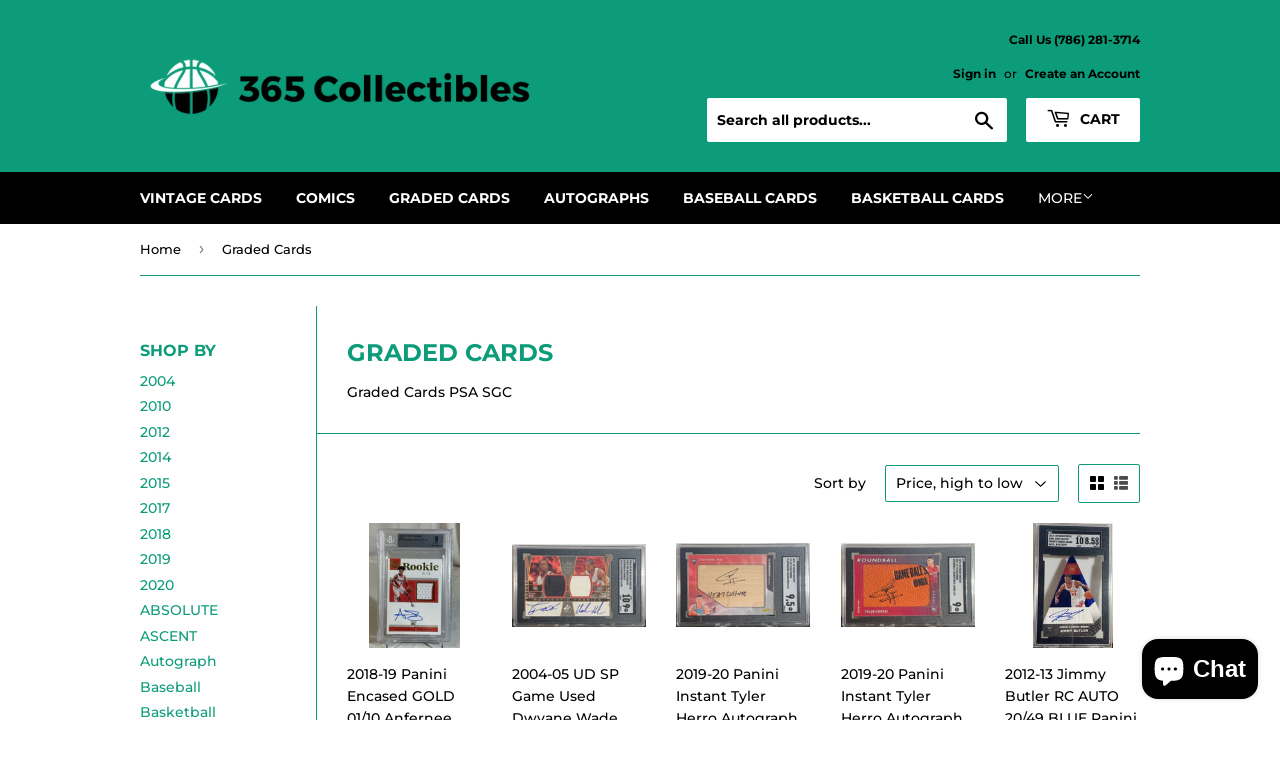

--- FILE ---
content_type: text/html; charset=utf-8
request_url: https://www.365collectibles.com/collections/graded-card
body_size: 30708
content:
<!doctype html>
<html class="no-touch no-js">
<head>
  <script>(function(H){H.className=H.className.replace(/\bno-js\b/,'js')})(document.documentElement)</script>
  <!-- Basic page needs ================================================== -->
  <meta charset="utf-8">
  <meta http-equiv="X-UA-Compatible" content="IE=edge,chrome=1">

  
  <link rel="shortcut icon" href="//www.365collectibles.com/cdn/shop/files/logo-transparent_d55f5158-0803-477a-97ec-a3a346aeeb74_32x32.png?v=1614741669" type="image/png" />
  

  <!-- Title and description ================================================== -->
  <title>
  Graded Cards &ndash; 365Collectibles
  </title>

  
    <meta name="description" content="Graded Cards PSA SGC">
  

  <!-- Product meta ================================================== -->
  <!-- /snippets/social-meta-tags.liquid -->




<meta property="og:site_name" content="365Collectibles">
<meta property="og:url" content="https://www.365collectibles.com/collections/graded-card">
<meta property="og:title" content="Graded Cards">
<meta property="og:type" content="product.group">
<meta property="og:description" content="Graded Cards PSA SGC">

<meta property="og:image" content="http://www.365collectibles.com/cdn/shop/collections/https___bucketeer-e05bbc84-baa3-437e-9518-adb32be77984.s3.amazonaws.com_public_images_800x300_917e8fb1-3736-4cf3-8e7d-d46a825ca6d1_1200x1200.jpg?v=1644936363">
<meta property="og:image:secure_url" content="https://www.365collectibles.com/cdn/shop/collections/https___bucketeer-e05bbc84-baa3-437e-9518-adb32be77984.s3.amazonaws.com_public_images_800x300_917e8fb1-3736-4cf3-8e7d-d46a825ca6d1_1200x1200.jpg?v=1644936363">


  <meta name="twitter:site" content="@365collectibles">

<meta name="twitter:card" content="summary_large_image">
<meta name="twitter:title" content="Graded Cards">
<meta name="twitter:description" content="Graded Cards PSA SGC">


  <!-- Helpers ================================================== -->
  <link rel="canonical" href="https://www.365collectibles.com/collections/graded-card">
  <meta name="viewport" content="width=device-width,initial-scale=1">

  <!-- CSS ================================================== -->
  <link href="//www.365collectibles.com/cdn/shop/t/3/assets/theme.scss.css?v=107725521674092814701767638204" rel="stylesheet" type="text/css" media="all" />

  <!-- Header hook for plugins ================================================== -->
  <script>window.performance && window.performance.mark && window.performance.mark('shopify.content_for_header.start');</script><meta name="google-site-verification" content="kmJiYA9x315r3ffLdkHt-tAdNkQ_k67fcXsJjX9JQYw">
<meta id="shopify-digital-wallet" name="shopify-digital-wallet" content="/45655130277/digital_wallets/dialog">
<meta name="shopify-checkout-api-token" content="a1059bc30af4d20ab411f40a810ea064">
<link rel="alternate" type="application/atom+xml" title="Feed" href="/collections/graded-card.atom" />
<link rel="next" href="/collections/graded-card?page=2">
<link rel="alternate" type="application/json+oembed" href="https://www.365collectibles.com/collections/graded-card.oembed">
<script async="async" src="/checkouts/internal/preloads.js?locale=en-US"></script>
<link rel="preconnect" href="https://shop.app" crossorigin="anonymous">
<script async="async" src="https://shop.app/checkouts/internal/preloads.js?locale=en-US&shop_id=45655130277" crossorigin="anonymous"></script>
<script id="apple-pay-shop-capabilities" type="application/json">{"shopId":45655130277,"countryCode":"US","currencyCode":"USD","merchantCapabilities":["supports3DS"],"merchantId":"gid:\/\/shopify\/Shop\/45655130277","merchantName":"365Collectibles","requiredBillingContactFields":["postalAddress","email","phone"],"requiredShippingContactFields":["postalAddress","email","phone"],"shippingType":"shipping","supportedNetworks":["visa","masterCard","amex","discover","elo","jcb"],"total":{"type":"pending","label":"365Collectibles","amount":"1.00"},"shopifyPaymentsEnabled":true,"supportsSubscriptions":true}</script>
<script id="shopify-features" type="application/json">{"accessToken":"a1059bc30af4d20ab411f40a810ea064","betas":["rich-media-storefront-analytics"],"domain":"www.365collectibles.com","predictiveSearch":true,"shopId":45655130277,"locale":"en"}</script>
<script>var Shopify = Shopify || {};
Shopify.shop = "365collectibles.myshopify.com";
Shopify.locale = "en";
Shopify.currency = {"active":"USD","rate":"1.0"};
Shopify.country = "US";
Shopify.theme = {"name":"Supply with Installments message","id":130332360958,"schema_name":"Supply","schema_version":"9.0.1","theme_store_id":679,"role":"main"};
Shopify.theme.handle = "null";
Shopify.theme.style = {"id":null,"handle":null};
Shopify.cdnHost = "www.365collectibles.com/cdn";
Shopify.routes = Shopify.routes || {};
Shopify.routes.root = "/";</script>
<script type="module">!function(o){(o.Shopify=o.Shopify||{}).modules=!0}(window);</script>
<script>!function(o){function n(){var o=[];function n(){o.push(Array.prototype.slice.apply(arguments))}return n.q=o,n}var t=o.Shopify=o.Shopify||{};t.loadFeatures=n(),t.autoloadFeatures=n()}(window);</script>
<script>
  window.ShopifyPay = window.ShopifyPay || {};
  window.ShopifyPay.apiHost = "shop.app\/pay";
  window.ShopifyPay.redirectState = null;
</script>
<script id="shop-js-analytics" type="application/json">{"pageType":"collection"}</script>
<script defer="defer" async type="module" src="//www.365collectibles.com/cdn/shopifycloud/shop-js/modules/v2/client.init-shop-cart-sync_BdyHc3Nr.en.esm.js"></script>
<script defer="defer" async type="module" src="//www.365collectibles.com/cdn/shopifycloud/shop-js/modules/v2/chunk.common_Daul8nwZ.esm.js"></script>
<script type="module">
  await import("//www.365collectibles.com/cdn/shopifycloud/shop-js/modules/v2/client.init-shop-cart-sync_BdyHc3Nr.en.esm.js");
await import("//www.365collectibles.com/cdn/shopifycloud/shop-js/modules/v2/chunk.common_Daul8nwZ.esm.js");

  window.Shopify.SignInWithShop?.initShopCartSync?.({"fedCMEnabled":true,"windoidEnabled":true});

</script>
<script>
  window.Shopify = window.Shopify || {};
  if (!window.Shopify.featureAssets) window.Shopify.featureAssets = {};
  window.Shopify.featureAssets['shop-js'] = {"shop-cart-sync":["modules/v2/client.shop-cart-sync_QYOiDySF.en.esm.js","modules/v2/chunk.common_Daul8nwZ.esm.js"],"init-fed-cm":["modules/v2/client.init-fed-cm_DchLp9rc.en.esm.js","modules/v2/chunk.common_Daul8nwZ.esm.js"],"shop-button":["modules/v2/client.shop-button_OV7bAJc5.en.esm.js","modules/v2/chunk.common_Daul8nwZ.esm.js"],"init-windoid":["modules/v2/client.init-windoid_DwxFKQ8e.en.esm.js","modules/v2/chunk.common_Daul8nwZ.esm.js"],"shop-cash-offers":["modules/v2/client.shop-cash-offers_DWtL6Bq3.en.esm.js","modules/v2/chunk.common_Daul8nwZ.esm.js","modules/v2/chunk.modal_CQq8HTM6.esm.js"],"shop-toast-manager":["modules/v2/client.shop-toast-manager_CX9r1SjA.en.esm.js","modules/v2/chunk.common_Daul8nwZ.esm.js"],"init-shop-email-lookup-coordinator":["modules/v2/client.init-shop-email-lookup-coordinator_UhKnw74l.en.esm.js","modules/v2/chunk.common_Daul8nwZ.esm.js"],"pay-button":["modules/v2/client.pay-button_DzxNnLDY.en.esm.js","modules/v2/chunk.common_Daul8nwZ.esm.js"],"avatar":["modules/v2/client.avatar_BTnouDA3.en.esm.js"],"init-shop-cart-sync":["modules/v2/client.init-shop-cart-sync_BdyHc3Nr.en.esm.js","modules/v2/chunk.common_Daul8nwZ.esm.js"],"shop-login-button":["modules/v2/client.shop-login-button_D8B466_1.en.esm.js","modules/v2/chunk.common_Daul8nwZ.esm.js","modules/v2/chunk.modal_CQq8HTM6.esm.js"],"init-customer-accounts-sign-up":["modules/v2/client.init-customer-accounts-sign-up_C8fpPm4i.en.esm.js","modules/v2/client.shop-login-button_D8B466_1.en.esm.js","modules/v2/chunk.common_Daul8nwZ.esm.js","modules/v2/chunk.modal_CQq8HTM6.esm.js"],"init-shop-for-new-customer-accounts":["modules/v2/client.init-shop-for-new-customer-accounts_CVTO0Ztu.en.esm.js","modules/v2/client.shop-login-button_D8B466_1.en.esm.js","modules/v2/chunk.common_Daul8nwZ.esm.js","modules/v2/chunk.modal_CQq8HTM6.esm.js"],"init-customer-accounts":["modules/v2/client.init-customer-accounts_dRgKMfrE.en.esm.js","modules/v2/client.shop-login-button_D8B466_1.en.esm.js","modules/v2/chunk.common_Daul8nwZ.esm.js","modules/v2/chunk.modal_CQq8HTM6.esm.js"],"shop-follow-button":["modules/v2/client.shop-follow-button_CkZpjEct.en.esm.js","modules/v2/chunk.common_Daul8nwZ.esm.js","modules/v2/chunk.modal_CQq8HTM6.esm.js"],"lead-capture":["modules/v2/client.lead-capture_BntHBhfp.en.esm.js","modules/v2/chunk.common_Daul8nwZ.esm.js","modules/v2/chunk.modal_CQq8HTM6.esm.js"],"checkout-modal":["modules/v2/client.checkout-modal_CfxcYbTm.en.esm.js","modules/v2/chunk.common_Daul8nwZ.esm.js","modules/v2/chunk.modal_CQq8HTM6.esm.js"],"shop-login":["modules/v2/client.shop-login_Da4GZ2H6.en.esm.js","modules/v2/chunk.common_Daul8nwZ.esm.js","modules/v2/chunk.modal_CQq8HTM6.esm.js"],"payment-terms":["modules/v2/client.payment-terms_MV4M3zvL.en.esm.js","modules/v2/chunk.common_Daul8nwZ.esm.js","modules/v2/chunk.modal_CQq8HTM6.esm.js"]};
</script>
<script>(function() {
  var isLoaded = false;
  function asyncLoad() {
    if (isLoaded) return;
    isLoaded = true;
    var urls = ["https:\/\/www.365collectibles.com\/apps\/giraffly-trust\/trust-worker-4930eab0a392e237ac6e9d312bdd8388c5b292f6.js?v=20210116230212\u0026shop=365collectibles.myshopify.com"];
    for (var i = 0; i < urls.length; i++) {
      var s = document.createElement('script');
      s.type = 'text/javascript';
      s.async = true;
      s.src = urls[i];
      var x = document.getElementsByTagName('script')[0];
      x.parentNode.insertBefore(s, x);
    }
  };
  if(window.attachEvent) {
    window.attachEvent('onload', asyncLoad);
  } else {
    window.addEventListener('load', asyncLoad, false);
  }
})();</script>
<script id="__st">var __st={"a":45655130277,"offset":-18000,"reqid":"8ee86c11-66c0-46a6-a288-d87f90943571-1769003179","pageurl":"www.365collectibles.com\/collections\/graded-card","u":"5e18faf6c3d3","p":"collection","rtyp":"collection","rid":391154008318};</script>
<script>window.ShopifyPaypalV4VisibilityTracking = true;</script>
<script id="captcha-bootstrap">!function(){'use strict';const t='contact',e='account',n='new_comment',o=[[t,t],['blogs',n],['comments',n],[t,'customer']],c=[[e,'customer_login'],[e,'guest_login'],[e,'recover_customer_password'],[e,'create_customer']],r=t=>t.map((([t,e])=>`form[action*='/${t}']:not([data-nocaptcha='true']) input[name='form_type'][value='${e}']`)).join(','),a=t=>()=>t?[...document.querySelectorAll(t)].map((t=>t.form)):[];function s(){const t=[...o],e=r(t);return a(e)}const i='password',u='form_key',d=['recaptcha-v3-token','g-recaptcha-response','h-captcha-response',i],f=()=>{try{return window.sessionStorage}catch{return}},m='__shopify_v',_=t=>t.elements[u];function p(t,e,n=!1){try{const o=window.sessionStorage,c=JSON.parse(o.getItem(e)),{data:r}=function(t){const{data:e,action:n}=t;return t[m]||n?{data:e,action:n}:{data:t,action:n}}(c);for(const[e,n]of Object.entries(r))t.elements[e]&&(t.elements[e].value=n);n&&o.removeItem(e)}catch(o){console.error('form repopulation failed',{error:o})}}const l='form_type',E='cptcha';function T(t){t.dataset[E]=!0}const w=window,h=w.document,L='Shopify',v='ce_forms',y='captcha';let A=!1;((t,e)=>{const n=(g='f06e6c50-85a8-45c8-87d0-21a2b65856fe',I='https://cdn.shopify.com/shopifycloud/storefront-forms-hcaptcha/ce_storefront_forms_captcha_hcaptcha.v1.5.2.iife.js',D={infoText:'Protected by hCaptcha',privacyText:'Privacy',termsText:'Terms'},(t,e,n)=>{const o=w[L][v],c=o.bindForm;if(c)return c(t,g,e,D).then(n);var r;o.q.push([[t,g,e,D],n]),r=I,A||(h.body.append(Object.assign(h.createElement('script'),{id:'captcha-provider',async:!0,src:r})),A=!0)});var g,I,D;w[L]=w[L]||{},w[L][v]=w[L][v]||{},w[L][v].q=[],w[L][y]=w[L][y]||{},w[L][y].protect=function(t,e){n(t,void 0,e),T(t)},Object.freeze(w[L][y]),function(t,e,n,w,h,L){const[v,y,A,g]=function(t,e,n){const i=e?o:[],u=t?c:[],d=[...i,...u],f=r(d),m=r(i),_=r(d.filter((([t,e])=>n.includes(e))));return[a(f),a(m),a(_),s()]}(w,h,L),I=t=>{const e=t.target;return e instanceof HTMLFormElement?e:e&&e.form},D=t=>v().includes(t);t.addEventListener('submit',(t=>{const e=I(t);if(!e)return;const n=D(e)&&!e.dataset.hcaptchaBound&&!e.dataset.recaptchaBound,o=_(e),c=g().includes(e)&&(!o||!o.value);(n||c)&&t.preventDefault(),c&&!n&&(function(t){try{if(!f())return;!function(t){const e=f();if(!e)return;const n=_(t);if(!n)return;const o=n.value;o&&e.removeItem(o)}(t);const e=Array.from(Array(32),(()=>Math.random().toString(36)[2])).join('');!function(t,e){_(t)||t.append(Object.assign(document.createElement('input'),{type:'hidden',name:u})),t.elements[u].value=e}(t,e),function(t,e){const n=f();if(!n)return;const o=[...t.querySelectorAll(`input[type='${i}']`)].map((({name:t})=>t)),c=[...d,...o],r={};for(const[a,s]of new FormData(t).entries())c.includes(a)||(r[a]=s);n.setItem(e,JSON.stringify({[m]:1,action:t.action,data:r}))}(t,e)}catch(e){console.error('failed to persist form',e)}}(e),e.submit())}));const S=(t,e)=>{t&&!t.dataset[E]&&(n(t,e.some((e=>e===t))),T(t))};for(const o of['focusin','change'])t.addEventListener(o,(t=>{const e=I(t);D(e)&&S(e,y())}));const B=e.get('form_key'),M=e.get(l),P=B&&M;t.addEventListener('DOMContentLoaded',(()=>{const t=y();if(P)for(const e of t)e.elements[l].value===M&&p(e,B);[...new Set([...A(),...v().filter((t=>'true'===t.dataset.shopifyCaptcha))])].forEach((e=>S(e,t)))}))}(h,new URLSearchParams(w.location.search),n,t,e,['guest_login'])})(!0,!1)}();</script>
<script integrity="sha256-4kQ18oKyAcykRKYeNunJcIwy7WH5gtpwJnB7kiuLZ1E=" data-source-attribution="shopify.loadfeatures" defer="defer" src="//www.365collectibles.com/cdn/shopifycloud/storefront/assets/storefront/load_feature-a0a9edcb.js" crossorigin="anonymous"></script>
<script crossorigin="anonymous" defer="defer" src="//www.365collectibles.com/cdn/shopifycloud/storefront/assets/shopify_pay/storefront-65b4c6d7.js?v=20250812"></script>
<script data-source-attribution="shopify.dynamic_checkout.dynamic.init">var Shopify=Shopify||{};Shopify.PaymentButton=Shopify.PaymentButton||{isStorefrontPortableWallets:!0,init:function(){window.Shopify.PaymentButton.init=function(){};var t=document.createElement("script");t.src="https://www.365collectibles.com/cdn/shopifycloud/portable-wallets/latest/portable-wallets.en.js",t.type="module",document.head.appendChild(t)}};
</script>
<script data-source-attribution="shopify.dynamic_checkout.buyer_consent">
  function portableWalletsHideBuyerConsent(e){var t=document.getElementById("shopify-buyer-consent"),n=document.getElementById("shopify-subscription-policy-button");t&&n&&(t.classList.add("hidden"),t.setAttribute("aria-hidden","true"),n.removeEventListener("click",e))}function portableWalletsShowBuyerConsent(e){var t=document.getElementById("shopify-buyer-consent"),n=document.getElementById("shopify-subscription-policy-button");t&&n&&(t.classList.remove("hidden"),t.removeAttribute("aria-hidden"),n.addEventListener("click",e))}window.Shopify?.PaymentButton&&(window.Shopify.PaymentButton.hideBuyerConsent=portableWalletsHideBuyerConsent,window.Shopify.PaymentButton.showBuyerConsent=portableWalletsShowBuyerConsent);
</script>
<script data-source-attribution="shopify.dynamic_checkout.cart.bootstrap">document.addEventListener("DOMContentLoaded",(function(){function t(){return document.querySelector("shopify-accelerated-checkout-cart, shopify-accelerated-checkout")}if(t())Shopify.PaymentButton.init();else{new MutationObserver((function(e,n){t()&&(Shopify.PaymentButton.init(),n.disconnect())})).observe(document.body,{childList:!0,subtree:!0})}}));
</script>
<link id="shopify-accelerated-checkout-styles" rel="stylesheet" media="screen" href="https://www.365collectibles.com/cdn/shopifycloud/portable-wallets/latest/accelerated-checkout-backwards-compat.css" crossorigin="anonymous">
<style id="shopify-accelerated-checkout-cart">
        #shopify-buyer-consent {
  margin-top: 1em;
  display: inline-block;
  width: 100%;
}

#shopify-buyer-consent.hidden {
  display: none;
}

#shopify-subscription-policy-button {
  background: none;
  border: none;
  padding: 0;
  text-decoration: underline;
  font-size: inherit;
  cursor: pointer;
}

#shopify-subscription-policy-button::before {
  box-shadow: none;
}

      </style>

<script>window.performance && window.performance.mark && window.performance.mark('shopify.content_for_header.end');</script>

  
  

  <script src="//www.365collectibles.com/cdn/shop/t/3/assets/jquery-2.2.3.min.js?v=58211863146907186831643031817" type="text/javascript"></script>

  <script src="//www.365collectibles.com/cdn/shop/t/3/assets/lazysizes.min.js?v=8147953233334221341643031818" async="async"></script>
  <script src="//www.365collectibles.com/cdn/shop/t/3/assets/vendor.js?v=106177282645720727331643031820" defer="defer"></script>
  <script src="//www.365collectibles.com/cdn/shop/t/3/assets/theme.js?v=104651861431369677821643031832" defer="defer"></script>


<script src="https://cdn.shopify.com/extensions/e8878072-2f6b-4e89-8082-94b04320908d/inbox-1254/assets/inbox-chat-loader.js" type="text/javascript" defer="defer"></script>
<link href="https://monorail-edge.shopifysvc.com" rel="dns-prefetch">
<script>(function(){if ("sendBeacon" in navigator && "performance" in window) {try {var session_token_from_headers = performance.getEntriesByType('navigation')[0].serverTiming.find(x => x.name == '_s').description;} catch {var session_token_from_headers = undefined;}var session_cookie_matches = document.cookie.match(/_shopify_s=([^;]*)/);var session_token_from_cookie = session_cookie_matches && session_cookie_matches.length === 2 ? session_cookie_matches[1] : "";var session_token = session_token_from_headers || session_token_from_cookie || "";function handle_abandonment_event(e) {var entries = performance.getEntries().filter(function(entry) {return /monorail-edge.shopifysvc.com/.test(entry.name);});if (!window.abandonment_tracked && entries.length === 0) {window.abandonment_tracked = true;var currentMs = Date.now();var navigation_start = performance.timing.navigationStart;var payload = {shop_id: 45655130277,url: window.location.href,navigation_start,duration: currentMs - navigation_start,session_token,page_type: "collection"};window.navigator.sendBeacon("https://monorail-edge.shopifysvc.com/v1/produce", JSON.stringify({schema_id: "online_store_buyer_site_abandonment/1.1",payload: payload,metadata: {event_created_at_ms: currentMs,event_sent_at_ms: currentMs}}));}}window.addEventListener('pagehide', handle_abandonment_event);}}());</script>
<script id="web-pixels-manager-setup">(function e(e,d,r,n,o){if(void 0===o&&(o={}),!Boolean(null===(a=null===(i=window.Shopify)||void 0===i?void 0:i.analytics)||void 0===a?void 0:a.replayQueue)){var i,a;window.Shopify=window.Shopify||{};var t=window.Shopify;t.analytics=t.analytics||{};var s=t.analytics;s.replayQueue=[],s.publish=function(e,d,r){return s.replayQueue.push([e,d,r]),!0};try{self.performance.mark("wpm:start")}catch(e){}var l=function(){var e={modern:/Edge?\/(1{2}[4-9]|1[2-9]\d|[2-9]\d{2}|\d{4,})\.\d+(\.\d+|)|Firefox\/(1{2}[4-9]|1[2-9]\d|[2-9]\d{2}|\d{4,})\.\d+(\.\d+|)|Chrom(ium|e)\/(9{2}|\d{3,})\.\d+(\.\d+|)|(Maci|X1{2}).+ Version\/(15\.\d+|(1[6-9]|[2-9]\d|\d{3,})\.\d+)([,.]\d+|)( \(\w+\)|)( Mobile\/\w+|) Safari\/|Chrome.+OPR\/(9{2}|\d{3,})\.\d+\.\d+|(CPU[ +]OS|iPhone[ +]OS|CPU[ +]iPhone|CPU IPhone OS|CPU iPad OS)[ +]+(15[._]\d+|(1[6-9]|[2-9]\d|\d{3,})[._]\d+)([._]\d+|)|Android:?[ /-](13[3-9]|1[4-9]\d|[2-9]\d{2}|\d{4,})(\.\d+|)(\.\d+|)|Android.+Firefox\/(13[5-9]|1[4-9]\d|[2-9]\d{2}|\d{4,})\.\d+(\.\d+|)|Android.+Chrom(ium|e)\/(13[3-9]|1[4-9]\d|[2-9]\d{2}|\d{4,})\.\d+(\.\d+|)|SamsungBrowser\/([2-9]\d|\d{3,})\.\d+/,legacy:/Edge?\/(1[6-9]|[2-9]\d|\d{3,})\.\d+(\.\d+|)|Firefox\/(5[4-9]|[6-9]\d|\d{3,})\.\d+(\.\d+|)|Chrom(ium|e)\/(5[1-9]|[6-9]\d|\d{3,})\.\d+(\.\d+|)([\d.]+$|.*Safari\/(?![\d.]+ Edge\/[\d.]+$))|(Maci|X1{2}).+ Version\/(10\.\d+|(1[1-9]|[2-9]\d|\d{3,})\.\d+)([,.]\d+|)( \(\w+\)|)( Mobile\/\w+|) Safari\/|Chrome.+OPR\/(3[89]|[4-9]\d|\d{3,})\.\d+\.\d+|(CPU[ +]OS|iPhone[ +]OS|CPU[ +]iPhone|CPU IPhone OS|CPU iPad OS)[ +]+(10[._]\d+|(1[1-9]|[2-9]\d|\d{3,})[._]\d+)([._]\d+|)|Android:?[ /-](13[3-9]|1[4-9]\d|[2-9]\d{2}|\d{4,})(\.\d+|)(\.\d+|)|Mobile Safari.+OPR\/([89]\d|\d{3,})\.\d+\.\d+|Android.+Firefox\/(13[5-9]|1[4-9]\d|[2-9]\d{2}|\d{4,})\.\d+(\.\d+|)|Android.+Chrom(ium|e)\/(13[3-9]|1[4-9]\d|[2-9]\d{2}|\d{4,})\.\d+(\.\d+|)|Android.+(UC? ?Browser|UCWEB|U3)[ /]?(15\.([5-9]|\d{2,})|(1[6-9]|[2-9]\d|\d{3,})\.\d+)\.\d+|SamsungBrowser\/(5\.\d+|([6-9]|\d{2,})\.\d+)|Android.+MQ{2}Browser\/(14(\.(9|\d{2,})|)|(1[5-9]|[2-9]\d|\d{3,})(\.\d+|))(\.\d+|)|K[Aa][Ii]OS\/(3\.\d+|([4-9]|\d{2,})\.\d+)(\.\d+|)/},d=e.modern,r=e.legacy,n=navigator.userAgent;return n.match(d)?"modern":n.match(r)?"legacy":"unknown"}(),u="modern"===l?"modern":"legacy",c=(null!=n?n:{modern:"",legacy:""})[u],f=function(e){return[e.baseUrl,"/wpm","/b",e.hashVersion,"modern"===e.buildTarget?"m":"l",".js"].join("")}({baseUrl:d,hashVersion:r,buildTarget:u}),m=function(e){var d=e.version,r=e.bundleTarget,n=e.surface,o=e.pageUrl,i=e.monorailEndpoint;return{emit:function(e){var a=e.status,t=e.errorMsg,s=(new Date).getTime(),l=JSON.stringify({metadata:{event_sent_at_ms:s},events:[{schema_id:"web_pixels_manager_load/3.1",payload:{version:d,bundle_target:r,page_url:o,status:a,surface:n,error_msg:t},metadata:{event_created_at_ms:s}}]});if(!i)return console&&console.warn&&console.warn("[Web Pixels Manager] No Monorail endpoint provided, skipping logging."),!1;try{return self.navigator.sendBeacon.bind(self.navigator)(i,l)}catch(e){}var u=new XMLHttpRequest;try{return u.open("POST",i,!0),u.setRequestHeader("Content-Type","text/plain"),u.send(l),!0}catch(e){return console&&console.warn&&console.warn("[Web Pixels Manager] Got an unhandled error while logging to Monorail."),!1}}}}({version:r,bundleTarget:l,surface:e.surface,pageUrl:self.location.href,monorailEndpoint:e.monorailEndpoint});try{o.browserTarget=l,function(e){var d=e.src,r=e.async,n=void 0===r||r,o=e.onload,i=e.onerror,a=e.sri,t=e.scriptDataAttributes,s=void 0===t?{}:t,l=document.createElement("script"),u=document.querySelector("head"),c=document.querySelector("body");if(l.async=n,l.src=d,a&&(l.integrity=a,l.crossOrigin="anonymous"),s)for(var f in s)if(Object.prototype.hasOwnProperty.call(s,f))try{l.dataset[f]=s[f]}catch(e){}if(o&&l.addEventListener("load",o),i&&l.addEventListener("error",i),u)u.appendChild(l);else{if(!c)throw new Error("Did not find a head or body element to append the script");c.appendChild(l)}}({src:f,async:!0,onload:function(){if(!function(){var e,d;return Boolean(null===(d=null===(e=window.Shopify)||void 0===e?void 0:e.analytics)||void 0===d?void 0:d.initialized)}()){var d=window.webPixelsManager.init(e)||void 0;if(d){var r=window.Shopify.analytics;r.replayQueue.forEach((function(e){var r=e[0],n=e[1],o=e[2];d.publishCustomEvent(r,n,o)})),r.replayQueue=[],r.publish=d.publishCustomEvent,r.visitor=d.visitor,r.initialized=!0}}},onerror:function(){return m.emit({status:"failed",errorMsg:"".concat(f," has failed to load")})},sri:function(e){var d=/^sha384-[A-Za-z0-9+/=]+$/;return"string"==typeof e&&d.test(e)}(c)?c:"",scriptDataAttributes:o}),m.emit({status:"loading"})}catch(e){m.emit({status:"failed",errorMsg:(null==e?void 0:e.message)||"Unknown error"})}}})({shopId: 45655130277,storefrontBaseUrl: "https://www.365collectibles.com",extensionsBaseUrl: "https://extensions.shopifycdn.com/cdn/shopifycloud/web-pixels-manager",monorailEndpoint: "https://monorail-edge.shopifysvc.com/unstable/produce_batch",surface: "storefront-renderer",enabledBetaFlags: ["2dca8a86"],webPixelsConfigList: [{"id":"491389182","configuration":"{\"config\":\"{\\\"pixel_id\\\":\\\"GT-KFGHZLP\\\",\\\"target_country\\\":\\\"US\\\",\\\"gtag_events\\\":[{\\\"type\\\":\\\"purchase\\\",\\\"action_label\\\":\\\"MC-VRZ4V6BCBS\\\"},{\\\"type\\\":\\\"page_view\\\",\\\"action_label\\\":\\\"MC-VRZ4V6BCBS\\\"},{\\\"type\\\":\\\"view_item\\\",\\\"action_label\\\":\\\"MC-VRZ4V6BCBS\\\"}],\\\"enable_monitoring_mode\\\":false}\"}","eventPayloadVersion":"v1","runtimeContext":"OPEN","scriptVersion":"b2a88bafab3e21179ed38636efcd8a93","type":"APP","apiClientId":1780363,"privacyPurposes":[],"dataSharingAdjustments":{"protectedCustomerApprovalScopes":["read_customer_address","read_customer_email","read_customer_name","read_customer_personal_data","read_customer_phone"]}},{"id":"109707518","configuration":"{\"pixel_id\":\"582589909266215\",\"pixel_type\":\"facebook_pixel\",\"metaapp_system_user_token\":\"-\"}","eventPayloadVersion":"v1","runtimeContext":"OPEN","scriptVersion":"ca16bc87fe92b6042fbaa3acc2fbdaa6","type":"APP","apiClientId":2329312,"privacyPurposes":["ANALYTICS","MARKETING","SALE_OF_DATA"],"dataSharingAdjustments":{"protectedCustomerApprovalScopes":["read_customer_address","read_customer_email","read_customer_name","read_customer_personal_data","read_customer_phone"]}},{"id":"75432190","eventPayloadVersion":"v1","runtimeContext":"LAX","scriptVersion":"1","type":"CUSTOM","privacyPurposes":["ANALYTICS"],"name":"Google Analytics tag (migrated)"},{"id":"shopify-app-pixel","configuration":"{}","eventPayloadVersion":"v1","runtimeContext":"STRICT","scriptVersion":"0450","apiClientId":"shopify-pixel","type":"APP","privacyPurposes":["ANALYTICS","MARKETING"]},{"id":"shopify-custom-pixel","eventPayloadVersion":"v1","runtimeContext":"LAX","scriptVersion":"0450","apiClientId":"shopify-pixel","type":"CUSTOM","privacyPurposes":["ANALYTICS","MARKETING"]}],isMerchantRequest: false,initData: {"shop":{"name":"365Collectibles","paymentSettings":{"currencyCode":"USD"},"myshopifyDomain":"365collectibles.myshopify.com","countryCode":"US","storefrontUrl":"https:\/\/www.365collectibles.com"},"customer":null,"cart":null,"checkout":null,"productVariants":[],"purchasingCompany":null},},"https://www.365collectibles.com/cdn","fcfee988w5aeb613cpc8e4bc33m6693e112",{"modern":"","legacy":""},{"shopId":"45655130277","storefrontBaseUrl":"https:\/\/www.365collectibles.com","extensionBaseUrl":"https:\/\/extensions.shopifycdn.com\/cdn\/shopifycloud\/web-pixels-manager","surface":"storefront-renderer","enabledBetaFlags":"[\"2dca8a86\"]","isMerchantRequest":"false","hashVersion":"fcfee988w5aeb613cpc8e4bc33m6693e112","publish":"custom","events":"[[\"page_viewed\",{}],[\"collection_viewed\",{\"collection\":{\"id\":\"391154008318\",\"title\":\"Graded Cards\",\"productVariants\":[{\"price\":{\"amount\":1700.0,\"currencyCode\":\"USD\"},\"product\":{\"title\":\"2018-19 Panini Encased GOLD 01\/10 Anfernee Simons RC Beckett 9 MINT #0011349176\",\"vendor\":\"ENCASED\",\"id\":\"7539207667966\",\"untranslatedTitle\":\"2018-19 Panini Encased GOLD 01\/10 Anfernee Simons RC Beckett 9 MINT #0011349176\",\"url\":\"\/products\/bgs-0011349176\",\"type\":\"GRADED CARD\"},\"id\":\"42383816261886\",\"image\":{\"src\":\"\/\/www.365collectibles.com\/cdn\/shop\/products\/SIMONS0011349176BECKETT9.jpg?v=1644342605\"},\"sku\":\"BGS 0011349176\",\"title\":\"Default Title\",\"untranslatedTitle\":\"Default Title\"},{\"price\":{\"amount\":1250.0,\"currencyCode\":\"USD\"},\"product\":{\"title\":\"2004-05 UD SP Game Used Dwyane Wade #19\/50 Udonis Haslem Patch Auto SGC 9 #8565311 AAF2-WH\",\"vendor\":\"Upper Deck\",\"id\":\"7531039129854\",\"untranslatedTitle\":\"2004-05 UD SP Game Used Dwyane Wade #19\/50 Udonis Haslem Patch Auto SGC 9 #8565311 AAF2-WH\",\"url\":\"\/products\/2004-05-dwyane-wade-19-50-heat-hof-ud-haslem-auto-fabrics-sgc-gem-10-9-8565311\",\"type\":\"GRADED CARD\"},\"id\":\"42362633027838\",\"image\":{\"src\":\"\/\/www.365collectibles.com\/cdn\/shop\/products\/WADE_HASLEM8565311SGC9SIDE.jpg?v=1642784112\"},\"sku\":\"SGC 8565311\",\"title\":\"Default Title\",\"untranslatedTitle\":\"Default Title\"},{\"price\":{\"amount\":699.95,\"currencyCode\":\"USD\"},\"product\":{\"title\":\"2019-20 Panini Instant Tyler Herro Autograph #4\/5 \\\"HEAT CULTURE\\\" SSP SGC 9.5 MINT+ #2380616\",\"vendor\":\"PANINI INSTANT\",\"id\":\"7530801496318\",\"untranslatedTitle\":\"2019-20 Panini Instant Tyler Herro Autograph #4\/5 \\\"HEAT CULTURE\\\" SSP SGC 9.5 MINT+ #2380616\",\"url\":\"\/products\/2019-20-tyler-herro-auto-4-5-panini-heat-culture-sgc-9-5-mint-2380616\",\"type\":\"GRADED CARD\"},\"id\":\"42362172178686\",\"image\":{\"src\":\"\/\/www.365collectibles.com\/cdn\/shop\/products\/HERRO2380616SGC9.5SIDE.jpg?v=1642775019\"},\"sku\":\"SGC 2380616\",\"title\":\"Default Title\",\"untranslatedTitle\":\"Default Title\"},{\"price\":{\"amount\":599.95,\"currencyCode\":\"USD\"},\"product\":{\"title\":\"2019-20 Panini Instant Tyler Herro Autograph #3\/5 Rookie SSP RSJ-12 SGC 9 MINT #6810305\",\"vendor\":\"PANINI INSTANT\",\"id\":\"7530796515582\",\"untranslatedTitle\":\"2019-20 Panini Instant Tyler Herro Autograph #3\/5 Rookie SSP RSJ-12 SGC 9 MINT #6810305\",\"url\":\"\/products\/2019-20-tyler-herro-auto-3-5-rookie-panini-rare-rsj-12-sgc-9-mint-6810305\",\"type\":\"GRADED CARD\"},\"id\":\"42362162970878\",\"image\":{\"src\":\"\/\/www.365collectibles.com\/cdn\/shop\/products\/HERRO6810305SGC9SIDE.jpg?v=1642774768\"},\"sku\":\"SGC 6810305\",\"title\":\"Default Title\",\"untranslatedTitle\":\"Default Title\"},{\"price\":{\"amount\":449.95,\"currencyCode\":\"USD\"},\"product\":{\"title\":\"2012-13 Jimmy Butler RC AUTO 20\/49 BLUE Panini SGC 10\/8.5 MINT #1306701\",\"vendor\":\"PANINI PREFER\",\"id\":\"7539192955134\",\"untranslatedTitle\":\"2012-13 Jimmy Butler RC AUTO 20\/49 BLUE Panini SGC 10\/8.5 MINT #1306701\",\"url\":\"\/products\/sgc-1306701\",\"type\":\"GRADED CARD\"},\"id\":\"42383792865534\",\"image\":{\"src\":\"\/\/www.365collectibles.com\/cdn\/shop\/products\/JIMMYBUTLER1306701SGC8.5.jpg?v=1645030603\"},\"sku\":\"SGC 1306701\",\"title\":\"Default Title\",\"untranslatedTitle\":\"Default Title\"},{\"price\":{\"amount\":249.95,\"currencyCode\":\"USD\"},\"product\":{\"title\":\"2020 Panini Caleb Martin 1\/10 SSP AUTO Rookie PSA 8\/10 ASCMT #64297505\",\"vendor\":\"PSA\",\"id\":\"7726005485822\",\"untranslatedTitle\":\"2020 Panini Caleb Martin 1\/10 SSP AUTO Rookie PSA 8\/10 ASCMT #64297505\",\"url\":\"\/products\/2020-panini-caleb-martin-1-10-ssp-auto-rookie-psa-8-10-nm-mt-64297505\",\"type\":\"GRADED CARD\"},\"id\":\"42947396239614\",\"image\":{\"src\":\"\/\/www.365collectibles.com\/cdn\/shop\/files\/IMG_6306.jpg?v=1685625802\"},\"sku\":\"PSA 64297505\",\"title\":\"Default Title\",\"untranslatedTitle\":\"Default Title\"},{\"price\":{\"amount\":199.95,\"currencyCode\":\"USD\"},\"product\":{\"title\":\"2018-2019 Lonnie Walker IV AUTO 1\/10  Panini GOLD Rookie SGC 10\/8.5 MINT #8682887\",\"vendor\":\"DOMINION\",\"id\":\"7539192660222\",\"untranslatedTitle\":\"2018-2019 Lonnie Walker IV AUTO 1\/10  Panini GOLD Rookie SGC 10\/8.5 MINT #8682887\",\"url\":\"\/products\/sgc-8682887\",\"type\":\"GRADED CARD\"},\"id\":\"42383792537854\",\"image\":{\"src\":\"\/\/www.365collectibles.com\/cdn\/shop\/products\/LONNIE8682887SGC8.5SIDE.jpg?v=1644353747\"},\"sku\":\"SGC 8682887\",\"title\":\"Default Title\",\"untranslatedTitle\":\"Default Title\"},{\"price\":{\"amount\":149.95,\"currencyCode\":\"USD\"},\"product\":{\"title\":\"2017-18 Jayson Tatum Panini SILVER Emergent Rookie SGC GEM MINT 10 #7746624\",\"vendor\":\"PRIZM\",\"id\":\"7539197575422\",\"untranslatedTitle\":\"2017-18 Jayson Tatum Panini SILVER Emergent Rookie SGC GEM MINT 10 #7746624\",\"url\":\"\/products\/sgc-7746624-1\",\"type\":\"GRADED CARD\"},\"id\":\"42383802630398\",\"image\":{\"src\":\"\/\/www.365collectibles.com\/cdn\/shop\/products\/TATUM7746624SGC10_2db65759-519a-4f58-8fe5-c447fc52b230.jpg?v=1645116532\"},\"sku\":\"SGC 7746624\",\"title\":\"Default Title\",\"untranslatedTitle\":\"Default Title\"},{\"price\":{\"amount\":149.95,\"currencyCode\":\"USD\"},\"product\":{\"title\":\"2018-19 Panini Bruce Brown Certified Auto 4\/10 SGC 10\/9 MINT #6084513 RC\",\"vendor\":\"CERTIFIED\",\"id\":\"7539214352638\",\"untranslatedTitle\":\"2018-19 Panini Bruce Brown Certified Auto 4\/10 SGC 10\/9 MINT #6084513 RC\",\"url\":\"\/products\/sgc-6084513\",\"type\":\"GRADED CARD\"},\"id\":\"42383825567998\",\"image\":{\"src\":\"\/\/www.365collectibles.com\/cdn\/shop\/products\/BRUCEBROWN6084513SGC9.jpg?v=1644340715\"},\"sku\":\"SGC 6084513\",\"title\":\"Default Title\",\"untranslatedTitle\":\"Default Title\"},{\"price\":{\"amount\":145.0,\"currencyCode\":\"USD\"},\"product\":{\"title\":\"2018-19 Panini Duncan Robinson GOLD 2\/10 AUTO Chronicle SGC 10\/8.5 Mint #3500681\",\"vendor\":\"CHRONICLES\",\"id\":\"7539195314430\",\"untranslatedTitle\":\"2018-19 Panini Duncan Robinson GOLD 2\/10 AUTO Chronicle SGC 10\/8.5 Mint #3500681\",\"url\":\"\/products\/sgc-3500681\",\"type\":\"GRADED CARD\"},\"id\":\"42383798894846\",\"image\":{\"src\":\"\/\/www.365collectibles.com\/cdn\/shop\/products\/DUNCAN3500681SGC8.5_cc38843f-af26-4544-9e34-3623f131a192.jpg?v=1644342487\"},\"sku\":\"SGC 3500681\",\"title\":\"Default Title\",\"untranslatedTitle\":\"Default Title\"},{\"price\":{\"amount\":139.95,\"currencyCode\":\"USD\"},\"product\":{\"title\":\"2019 Tyler Herro 10\/10 Panini OPTIC Contenders DP SGC GEM MINT 10\/10 #6182554\",\"vendor\":\"OPTIC CONTENDERS\",\"id\":\"7530739892478\",\"untranslatedTitle\":\"2019 Tyler Herro 10\/10 Panini OPTIC Contenders DP SGC GEM MINT 10\/10 #6182554\",\"url\":\"\/products\/2019-tyler-herro-10-10-panini-optic-contenders-dp-sgc-gem-mint-10-10-6182554\",\"type\":\"GRADED CARD\"},\"id\":\"42362047168766\",\"image\":{\"src\":\"\/\/www.365collectibles.com\/cdn\/shop\/products\/HERRO6182554SGC10SIDE.jpg?v=1642771896\"},\"sku\":\"SGC 6182554\",\"title\":\"Default Title\",\"untranslatedTitle\":\"Default Title\"},{\"price\":{\"amount\":129.95,\"currencyCode\":\"USD\"},\"product\":{\"title\":\"2018-19 Collin Sexton AUTO PATCH 5\/10 SGC MINT 10\/8.5 NM-MT+ #3360378\",\"vendor\":\"PANINI INSTANT\",\"id\":\"7580755099902\",\"untranslatedTitle\":\"2018-19 Collin Sexton AUTO PATCH 5\/10 SGC MINT 10\/8.5 NM-MT+ #3360378\",\"url\":\"\/products\/2018-19-collin-sexton-auto-patch-5-10-sgc-mint-10-8-5-nm-mt-3360378\",\"type\":\"GRADED CARD\"},\"id\":\"42487308419326\",\"image\":{\"src\":\"\/\/www.365collectibles.com\/cdn\/shop\/products\/SEXTON3360378SGC8.5SIDE.jpg?v=1645715389\"},\"sku\":\"SGC 3360378\",\"title\":\"Default Title\",\"untranslatedTitle\":\"Default Title\"},{\"price\":{\"amount\":119.95,\"currencyCode\":\"USD\"},\"product\":{\"title\":\"2019 Panini Auto Silver Prizm Max Strus PSA 10 GEM MINT #64191254\",\"vendor\":\"PRIZM\",\"id\":\"7793890918654\",\"untranslatedTitle\":\"2019 Panini Auto Silver Prizm Max Strus PSA 10 GEM MINT #64191254\",\"url\":\"\/products\/2019-panini-auto-silver-prizm-max-strus-psa-10-10-gem-mint-64191254\",\"type\":\"GRADED CARD\"},\"id\":\"43220797292798\",\"image\":{\"src\":\"\/\/www.365collectibles.com\/cdn\/shop\/products\/STRUS64191254PSA10.jpg?v=1659100331\"},\"sku\":\"PSA 64191254\",\"title\":\"Default Title\",\"untranslatedTitle\":\"Default Title\"},{\"price\":{\"amount\":109.95,\"currencyCode\":\"USD\"},\"product\":{\"title\":\"2019-20 Panini Duncan Robinson Optic HOLO PRIZM AUTO SGC 10\/10 GM Mint #56081467\",\"vendor\":\"OPTIC\",\"id\":\"7539195052286\",\"untranslatedTitle\":\"2019-20 Panini Duncan Robinson Optic HOLO PRIZM AUTO SGC 10\/10 GM Mint #56081467\",\"url\":\"\/products\/sgc-56081467\",\"type\":\"GRADED CARD\"},\"id\":\"42383798665470\",\"image\":{\"src\":\"\/\/www.365collectibles.com\/cdn\/shop\/products\/DUNCAN56081467SGC10_4db52379-fb6f-4f4b-b3bd-649cadb00b43.jpg?v=1644689750\"},\"sku\":\"SGC 56081467\",\"title\":\"Default Title\",\"untranslatedTitle\":\"Default Title\"},{\"price\":{\"amount\":100.0,\"currencyCode\":\"USD\"},\"product\":{\"title\":\"1996-1997 Upper Deck Kobe Bryant Rookie Card #267 IGX Gem Mint 10 #20524\",\"vendor\":\"UpperDeck\",\"id\":\"7539217006846\",\"untranslatedTitle\":\"1996-1997 Upper Deck Kobe Bryant Rookie Card #267 IGX Gem Mint 10 #20524\",\"url\":\"\/products\/20524-igx\",\"type\":\"GRADED CARD\"},\"id\":\"42383829434622\",\"image\":{\"src\":\"\/\/www.365collectibles.com\/cdn\/shop\/products\/BRYANT20524IGX.jpg?v=1644075584\"},\"sku\":\"IGX 20524\",\"title\":\"Default Title\",\"untranslatedTitle\":\"Default Title\"},{\"price\":{\"amount\":99.99,\"currencyCode\":\"USD\"},\"product\":{\"title\":\"2017 Malik Monk 1\/5 AUTO Orange Panini Instant PSA 9 MINT #64191261\",\"vendor\":\"PSA\",\"id\":\"7793897537790\",\"untranslatedTitle\":\"2017 Malik Monk 1\/5 AUTO Orange Panini Instant PSA 9 MINT #64191261\",\"url\":\"\/products\/2017-malik-monk-1-5-auto-orange-panini-instant-psa-9-mint-64191261\",\"type\":\"GRADED CARD\"},\"id\":\"43220827275518\",\"image\":{\"src\":\"\/\/www.365collectibles.com\/cdn\/shop\/products\/MONK64191261PSA9.jpg?v=1659100628\"},\"sku\":\"PSA 64191261\",\"title\":\"Default Title\",\"untranslatedTitle\":\"Default Title\"},{\"price\":{\"amount\":99.0,\"currencyCode\":\"USD\"},\"product\":{\"title\":\"2017-18 Bam Adebayo Panini Ascent 214\/299 Auto SGC MINT 10\/9.5 MT+ #8554783\",\"vendor\":\"ASCENT\",\"id\":\"7539211665662\",\"untranslatedTitle\":\"2017-18 Bam Adebayo Panini Ascent 214\/299 Auto SGC MINT 10\/9.5 MT+ #8554783\",\"url\":\"\/products\/sgc8554783\",\"type\":\"GRADED CARD\"},\"id\":\"42383822258430\",\"image\":{\"src\":\"\/\/www.365collectibles.com\/cdn\/shop\/products\/BAMADEBAYO8554783SGC9.5.jpg?v=1644085791\"},\"sku\":\"SGC 8554783\",\"title\":\"Default Title\",\"untranslatedTitle\":\"Default Title\"},{\"price\":{\"amount\":99.0,\"currencyCode\":\"USD\"},\"product\":{\"title\":\"2017-18 Bam Adebayo 12\/99 AUTO Panini Chronicles Blue SGC MINT 10\/8.5 #4387333\",\"vendor\":\"CHRONICLES\",\"id\":\"7539195576574\",\"untranslatedTitle\":\"2017-18 Bam Adebayo 12\/99 AUTO Panini Chronicles Blue SGC MINT 10\/8.5 #4387333\",\"url\":\"\/products\/sgc-4387333\",\"type\":\"GRADED CARD\"},\"id\":\"42383799189758\",\"image\":{\"src\":\"\/\/www.365collectibles.com\/cdn\/shop\/products\/ADEBAYO4387333SGC8.5.jpg?v=1644086320\"},\"sku\":\"SGC 4387333\",\"title\":\"Default Title\",\"untranslatedTitle\":\"Default Title\"},{\"price\":{\"amount\":89.95,\"currencyCode\":\"USD\"},\"product\":{\"title\":\"2014 Bowman Chrome Manuel Margot AUTO BGC #0008983689  10\/9 MINT\",\"vendor\":\"BOWMAN CHROME\",\"id\":\"7578800619774\",\"untranslatedTitle\":\"2014 Bowman Chrome Manuel Margot AUTO BGC #0008983689  10\/9 MINT\",\"url\":\"\/products\/2014-bowman-chrome-manuel-margot-auto-bgc-0008983689-10-9-mint\",\"type\":\"GRADED CARD\"},\"id\":\"42481070276862\",\"image\":{\"src\":\"\/\/www.365collectibles.com\/cdn\/shop\/products\/MARGOT0008983689.jpg?v=1645538024\"},\"sku\":\"BECKETT 0008983689\",\"title\":\"Default Title\",\"untranslatedTitle\":\"Default Title\"},{\"price\":{\"amount\":89.95,\"currencyCode\":\"USD\"},\"product\":{\"title\":\"2018-2019 Lonnie Walker IV AUTO Panini Contenders DP SGC 10\/10 GEM MINT #0363816\",\"vendor\":\"Contenders\",\"id\":\"7539199869182\",\"untranslatedTitle\":\"2018-2019 Lonnie Walker IV AUTO Panini Contenders DP SGC 10\/10 GEM MINT #0363816\",\"url\":\"\/products\/sgc-0363816\",\"type\":\"GRADED CARD\"},\"id\":\"42383806103806\",\"image\":{\"src\":\"\/\/www.365collectibles.com\/cdn\/shop\/products\/LONNIE0363816SGC10_cb52f59f-662b-4a40-96b0-c29dc1cbe097.jpg?v=1644354111\"},\"sku\":\"SGC 0363816\",\"title\":\"Default Title\",\"untranslatedTitle\":\"Default Title\"},{\"price\":{\"amount\":89.95,\"currencyCode\":\"USD\"},\"product\":{\"title\":\"2018-2019 Lonnie Walker IV AUTO 25\/25 Panini UM SGC 10\/9 GEM #8432722\",\"vendor\":\"Contenders\",\"id\":\"7539198427390\",\"untranslatedTitle\":\"2018-2019 Lonnie Walker IV AUTO 25\/25 Panini UM SGC 10\/9 GEM #8432722\",\"url\":\"\/products\/sgc-8432722\",\"type\":\"GRADED CARD\"},\"id\":\"42383803875582\",\"image\":{\"src\":\"\/\/www.365collectibles.com\/cdn\/shop\/products\/LONNIE8432722SGC9_f5f466c2-b3ba-429a-bb34-61f9eef69818.jpg?v=1644354062\"},\"sku\":\"SGC 8432722\",\"title\":\"Default Title\",\"untranslatedTitle\":\"Default Title\"},{\"price\":{\"amount\":79.0,\"currencyCode\":\"USD\"},\"product\":{\"title\":\"2019 Tyler Herro AUTOGRAPH Heat Panini Prizm #SS-THR SGC MINT 10\/9.5 #5730754\",\"vendor\":\"PRIZM\",\"id\":\"7539200590078\",\"untranslatedTitle\":\"2019 Tyler Herro AUTOGRAPH Heat Panini Prizm #SS-THR SGC MINT 10\/9.5 #5730754\",\"url\":\"\/products\/sgc-5730754\",\"type\":\"GRADED CARD\"},\"id\":\"42383807152382\",\"image\":{\"src\":\"\/\/www.365collectibles.com\/cdn\/shop\/products\/HERRO5730754SGC9.5.jpg?v=1644437740\"},\"sku\":\"SGC 5730754\",\"title\":\"Default Title\",\"untranslatedTitle\":\"Default Title\"},{\"price\":{\"amount\":59.95,\"currencyCode\":\"USD\"},\"product\":{\"title\":\"2018-2019 Lonnie Walker IV AUTO Panini Contenders UM SGC 10\/10 GEM MINT #0025347\",\"vendor\":\"Contenders\",\"id\":\"7539208749310\",\"untranslatedTitle\":\"2018-2019 Lonnie Walker IV AUTO Panini Contenders UM SGC 10\/10 GEM MINT #0025347\",\"url\":\"\/products\/sgc-0025347\",\"type\":\"GRADED CARD\"},\"id\":\"42383818227966\",\"image\":{\"src\":\"\/\/www.365collectibles.com\/cdn\/shop\/products\/LONNIE0025347SGC10.jpg?v=1644412444\"},\"sku\":\"SGC 0025347\",\"title\":\"Default Title\",\"untranslatedTitle\":\"Default Title\"},{\"price\":{\"amount\":49.95,\"currencyCode\":\"USD\"},\"product\":{\"title\":\"2018-19 Panini Contenders DP Bruce Brown Jr. #71 Autographed SGC #0425383 10\/10\",\"vendor\":\"Contenders\",\"id\":\"7589355421950\",\"untranslatedTitle\":\"2018-19 Panini Contenders DP Bruce Brown Jr. #71 Autographed SGC #0425383 10\/10\",\"url\":\"\/products\/2018-19-panini-contenders-dp-bruce-brown-jr-71-autographed-sgc-0425383-10-10\",\"type\":\"GRADED CARD\"},\"id\":\"42523657797886\",\"image\":{\"src\":\"\/\/www.365collectibles.com\/cdn\/shop\/products\/BRUCEBROWN0425383SGC10.jpg?v=1646407961\"},\"sku\":\"SGC 0425383\",\"title\":\"Default Title\",\"untranslatedTitle\":\"Default Title\"},{\"price\":{\"amount\":49.95,\"currencyCode\":\"USD\"},\"product\":{\"title\":\"2019-20 Tyler Herro Heat NBA Panini Mosaic PSA GEM MINT 10 #51462986\",\"vendor\":\"MOSAIC\",\"id\":\"7585861894398\",\"untranslatedTitle\":\"2019-20 Tyler Herro Heat NBA Panini Mosaic PSA GEM MINT 10 #51462986\",\"url\":\"\/products\/2019-20-tyler-herro-heat-nba-panini-mosaic-psa-gem-mint-10-51462986\",\"type\":\"GRADED CARD\"},\"id\":\"42509978665214\",\"image\":{\"src\":\"\/\/www.365collectibles.com\/cdn\/shop\/products\/HERRO51462986PSA10MOSAICBASE_db76705f-76aa-4059-ae49-51be03e46431.jpg?v=1646144018\"},\"sku\":\"PSA 51462986\",\"title\":\"Default Title\",\"untranslatedTitle\":\"Default Title\"},{\"price\":{\"amount\":49.95,\"currencyCode\":\"USD\"},\"product\":{\"title\":\"2019-20 Nassir Little AUTO Panini Prizm BGS 9\/10 MINT #0012343546\",\"vendor\":\"PRIZM\",\"id\":\"7582499438846\",\"untranslatedTitle\":\"2019-20 Nassir Little AUTO Panini Prizm BGS 9\/10 MINT #0012343546\",\"url\":\"\/products\/2019-20-nassir-little-auto-panini-prizm-bgs-9-10-mint-0012343546\",\"type\":\"GRADED CARD\"},\"id\":\"42494386897150\",\"image\":{\"src\":\"\/\/www.365collectibles.com\/cdn\/shop\/products\/NASSIRLITTLE0012343546BECKETT9.jpg?v=1645897721\"},\"sku\":\"BCG 0012343546\",\"title\":\"Default Title\",\"untranslatedTitle\":\"Default Title\"},{\"price\":{\"amount\":49.95,\"currencyCode\":\"USD\"},\"product\":{\"title\":\"2018-19 Lonnie Walker IV AUTO Rookie Panini Hoops SGC 10\/10 GEM MINT #2843314\",\"vendor\":\"nba hoops\",\"id\":\"7581586489598\",\"untranslatedTitle\":\"2018-19 Lonnie Walker IV AUTO Rookie Panini Hoops SGC 10\/10 GEM MINT #2843314\",\"url\":\"\/products\/2018-19-lonnie-walker-iv-auto-rookie-panini-hoops-sgc-10-10-gem-mint-2843314\",\"type\":\"GRADED CARD\"},\"id\":\"42490869448958\",\"image\":{\"src\":\"\/\/www.365collectibles.com\/cdn\/shop\/products\/LONNIE2843314SGC10_546e6fbc-4390-4253-9b76-74344623ef58.jpg?v=1645816323\"},\"sku\":\"SGC 2843314\",\"title\":\"Default Title\",\"untranslatedTitle\":\"Default Title\"},{\"price\":{\"amount\":49.95,\"currencyCode\":\"USD\"},\"product\":{\"title\":\"2018-19 Lonnie Walker IV AUTO Rookie Panini Hoops SGC 10\/9.5 MINT + #7713707\",\"vendor\":\"nba hoops\",\"id\":\"7581581246718\",\"untranslatedTitle\":\"2018-19 Lonnie Walker IV AUTO Rookie Panini Hoops SGC 10\/9.5 MINT + #7713707\",\"url\":\"\/products\/2018-19-lonnie-walker-iv-auto-rookie-panini-hoops-sgc-10-9-5-mint-7713707\",\"type\":\"GRADED CARD\"},\"id\":\"42490859946238\",\"image\":{\"src\":\"\/\/www.365collectibles.com\/cdn\/shop\/products\/LONNIE7713707SGC9.5.jpg?v=1645816031\"},\"sku\":\"SGC 7713707\",\"title\":\"Default Title\",\"untranslatedTitle\":\"Default Title\"},{\"price\":{\"amount\":49.95,\"currencyCode\":\"USD\"},\"product\":{\"title\":\"2019-20 Nicolas Claxton 17\/25 AUTO ABSOLUTE MEMORABILIA BGS 10\/8.5 NM-MT+ #0012963153\",\"vendor\":\"ABSOLUTE\",\"id\":\"7580745662718\",\"untranslatedTitle\":\"2019-20 Nicolas Claxton 17\/25 AUTO ABSOLUTE MEMORABILIA BGS 10\/8.5 NM-MT+ #0012963153\",\"url\":\"\/products\/2019-20-nicolas-claxton-17-25-auto-absolute-memorabilia-bgs-10-8-5-nm-mt-0012963153\",\"type\":\"GRADED CARD\"},\"id\":\"42487289905406\",\"image\":{\"src\":\"\/\/www.365collectibles.com\/cdn\/shop\/products\/CLAXTON0012963153BECKETT8.5.jpg?v=1645713698\"},\"sku\":\"BECKETT 0012963153\",\"title\":\"Default Title\",\"untranslatedTitle\":\"Default Title\"},{\"price\":{\"amount\":49.95,\"currencyCode\":\"USD\"},\"product\":{\"title\":\"2015 Ian Happ Bowman Best AUTO REFRACTOR BGS 10\/10 PRISTINE CARD BGS#0010398528\",\"vendor\":\"bowman\",\"id\":\"7578142114046\",\"untranslatedTitle\":\"2015 Ian Happ Bowman Best AUTO REFRACTOR BGS 10\/10 PRISTINE CARD BGS#0010398528\",\"url\":\"\/products\/2015-ian-happ-bowman-best-auto-refractor-bgs-10-10-pristine-card-bgs-0010398528\",\"type\":\"GRADED CARD\"},\"id\":\"42477650575614\",\"image\":{\"src\":\"\/\/www.365collectibles.com\/cdn\/shop\/products\/HAPP0010398528.jpg?v=1645469385\"},\"sku\":\"BECKETT 0010398528\",\"title\":\"Default Title\",\"untranslatedTitle\":\"Default Title\"},{\"price\":{\"amount\":49.95,\"currencyCode\":\"USD\"},\"product\":{\"title\":\"2017 Ian Happ Topps High Tek AUTO Blackout #14\/75 BGS 10\/10 PRISTINE MINT BECKETT#0010400409\",\"vendor\":\"Topps\",\"id\":\"7578139689214\",\"untranslatedTitle\":\"2017 Ian Happ Topps High Tek AUTO Blackout #14\/75 BGS 10\/10 PRISTINE MINT BECKETT#0010400409\",\"url\":\"\/products\/2017-ian-happ-topps-high-tek-auto-blackout-14-75-bgs-10-10-pristine-mint\",\"type\":\"GRADED CARD\"},\"id\":\"42477646151934\",\"image\":{\"src\":\"\/\/www.365collectibles.com\/cdn\/shop\/products\/HAPP0010400409.jpg?v=1645469129\"},\"sku\":\"BECKETT 0010400409\",\"title\":\"Default Title\",\"untranslatedTitle\":\"Default Title\"},{\"price\":{\"amount\":49.95,\"currencyCode\":\"USD\"},\"product\":{\"title\":\"2018-19 Panini Bruce Brown Contenders Auto SGC 10\/9.5 MINT #8416207 RC\",\"vendor\":\"Contenders\",\"id\":\"7539214385406\",\"untranslatedTitle\":\"2018-19 Panini Bruce Brown Contenders Auto SGC 10\/9.5 MINT #8416207 RC\",\"url\":\"\/products\/sgc-8416207\",\"type\":\"GRADED CARD\"},\"id\":\"42383825600766\",\"image\":{\"src\":\"\/\/www.365collectibles.com\/cdn\/shop\/products\/BRUCEBROWN8416207SGC9.5.jpg?v=1644341350\"},\"sku\":\"SGC 8416207\",\"title\":\"Default Title\",\"untranslatedTitle\":\"Default Title\"},{\"price\":{\"amount\":49.95,\"currencyCode\":\"USD\"},\"product\":{\"title\":\"2018-19 Panini Bruce Brown Contenders DP Auto #71 SGC 10\/10 GEM MINT #8161430\",\"vendor\":\"Contenders\",\"id\":\"7539208388862\",\"untranslatedTitle\":\"2018-19 Panini Bruce Brown Contenders DP Auto #71 SGC 10\/10 GEM MINT #8161430\",\"url\":\"\/products\/sgc-8161430\",\"type\":\"GRADED CARD\"},\"id\":\"42383817769214\",\"image\":{\"src\":\"\/\/www.365collectibles.com\/cdn\/shop\/products\/BRUCEBROWN8161430SGC10.jpg?v=1644341419\"},\"sku\":\"SGC 8161430\",\"title\":\"Default Title\",\"untranslatedTitle\":\"Default Title\"},{\"price\":{\"amount\":49.95,\"currencyCode\":\"USD\"},\"product\":{\"title\":\"2018-19 Bruce Brown Jr. Auto Panini Contenders DP SGC 10\/9.5 MINT #1580514\",\"vendor\":\"Contenders\",\"id\":\"7539199672574\",\"untranslatedTitle\":\"2018-19 Bruce Brown Jr. Auto Panini Contenders DP SGC 10\/9.5 MINT #1580514\",\"url\":\"\/products\/sgc-1580514\",\"type\":\"GRADED CARD\"},\"id\":\"42383805743358\",\"image\":{\"src\":\"\/\/www.365collectibles.com\/cdn\/shop\/products\/BROWN1580514SGC9.5_343f17c1-20bb-4b72-8491-8f5066758c61.jpg?v=1644339151\"},\"sku\":\"SGC 1580514\",\"title\":\"Default Title\",\"untranslatedTitle\":\"Default Title\"},{\"price\":{\"amount\":49.95,\"currencyCode\":\"USD\"},\"product\":{\"title\":\"2018-19 Bruce Brown Jr. Auto Panini Hoops Rookie Ink Nets SGC 10\/9 MINT #1722752\",\"vendor\":\"nba hoops\",\"id\":\"7539199574270\",\"untranslatedTitle\":\"2018-19 Bruce Brown Jr. Auto Panini Hoops Rookie Ink Nets SGC 10\/9 MINT #1722752\",\"url\":\"\/products\/sgc-1722752\",\"type\":\"GRADED CARD\"},\"id\":\"42383805513982\",\"image\":{\"src\":\"\/\/www.365collectibles.com\/cdn\/shop\/products\/BROWN1722752SGC9_9a99eae2-a084-4e9e-ac1e-8978b2b24b3c.jpg?v=1644339826\"},\"sku\":\"SGC 1722752\",\"title\":\"Default Title\",\"untranslatedTitle\":\"Default Title\"},{\"price\":{\"amount\":49.95,\"currencyCode\":\"USD\"},\"product\":{\"title\":\"2018-19 Bruce Brown Jr. Auto Panini Contenders DP SGC 10\/9.5 MINT #2752602\",\"vendor\":\"CONTENDERS\",\"id\":\"7539199541502\",\"untranslatedTitle\":\"2018-19 Bruce Brown Jr. Auto Panini Contenders DP SGC 10\/9.5 MINT #2752602\",\"url\":\"\/products\/sgc-2752602\",\"type\":\"GRADED CARD\"},\"id\":\"42383805448446\",\"image\":{\"src\":\"\/\/www.365collectibles.com\/cdn\/shop\/products\/BROWN2752602SGC9.5.jpg?v=1644339404\"},\"sku\":\"SGC 2752602\",\"title\":\"Default Title\",\"untranslatedTitle\":\"Default Title\"},{\"price\":{\"amount\":49.95,\"currencyCode\":\"USD\"},\"product\":{\"title\":\"2018-19 Bruce Brown Jr. Auto Panini Contenders DP SGC 10\/9.5 MINT #5734783\",\"vendor\":\"Contenders\",\"id\":\"7539199377662\",\"untranslatedTitle\":\"2018-19 Bruce Brown Jr. Auto Panini Contenders DP SGC 10\/9.5 MINT #5734783\",\"url\":\"\/products\/sgc-5734783\",\"type\":\"GRADED CARD\"},\"id\":\"42383805120766\",\"image\":{\"src\":\"\/\/www.365collectibles.com\/cdn\/shop\/products\/BROWN5734783SGC9.5_d7dfa6cd-49cd-465b-872e-309bec6393b8.jpg?v=1644339465\"},\"sku\":\"SGC 5734783\",\"title\":\"Default Title\",\"untranslatedTitle\":\"Default Title\"},{\"price\":{\"amount\":49.95,\"currencyCode\":\"USD\"},\"product\":{\"title\":\"2018-19 Bruce Brown Jr. Auto Panini Contenders DP SGC 10\/9.5 MINT #7710563\",\"vendor\":\"Contenders\",\"id\":\"7539199312126\",\"untranslatedTitle\":\"2018-19 Bruce Brown Jr. Auto Panini Contenders DP SGC 10\/9.5 MINT #7710563\",\"url\":\"\/products\/sgc-7710563\",\"type\":\"GRADED CARD\"},\"id\":\"42383805022462\",\"image\":{\"src\":\"\/\/www.365collectibles.com\/cdn\/shop\/products\/BROWN7710563SGC9.5.jpg?v=1644339632\"},\"sku\":\"SGC 7710563\",\"title\":\"Default Title\",\"untranslatedTitle\":\"Default Title\"},{\"price\":{\"amount\":49.95,\"currencyCode\":\"USD\"},\"product\":{\"title\":\"2018-2019 Lonnie Walker IV Panini Donruss Optic PURPLE PRIZM Auto SGC 10\/8.5 #6786030\",\"vendor\":\"OPTIC\",\"id\":\"7539198525694\",\"untranslatedTitle\":\"2018-2019 Lonnie Walker IV Panini Donruss Optic PURPLE PRIZM Auto SGC 10\/8.5 #6786030\",\"url\":\"\/products\/sgc-6786030\",\"type\":\"GRADED CARD\"},\"id\":\"42383803973886\",\"image\":{\"src\":\"\/\/www.365collectibles.com\/cdn\/shop\/products\/LONNIE6786030SGC8.5.jpg?v=1644412523\"},\"sku\":\"SGC 6786030\",\"title\":\"Default Title\",\"untranslatedTitle\":\"Default Title\"},{\"price\":{\"amount\":45.95,\"currencyCode\":\"USD\"},\"product\":{\"title\":\"2020 Obi Toppin AUTO SILVER PRIZM Panini PSA 9 MINT #64191249\",\"vendor\":\"PRIZM\",\"id\":\"7793894097150\",\"untranslatedTitle\":\"2020 Obi Toppin AUTO SILVER PRIZM Panini PSA 9 MINT #64191249\",\"url\":\"\/products\/2020-obi-toppin-auto-silver-prizm-panini-psa-9-mint-64191249\",\"type\":\"GRADED CARD\"},\"id\":\"43220809351422\",\"image\":{\"src\":\"\/\/www.365collectibles.com\/cdn\/shop\/products\/TOPPIN64191249PSA9.jpg?v=1659100459\"},\"sku\":\"PSA 64191249\",\"title\":\"Default Title\",\"untranslatedTitle\":\"Default Title\"}]}}]]"});</script><script>
  window.ShopifyAnalytics = window.ShopifyAnalytics || {};
  window.ShopifyAnalytics.meta = window.ShopifyAnalytics.meta || {};
  window.ShopifyAnalytics.meta.currency = 'USD';
  var meta = {"products":[{"id":7539207667966,"gid":"gid:\/\/shopify\/Product\/7539207667966","vendor":"ENCASED","type":"GRADED CARD","handle":"bgs-0011349176","variants":[{"id":42383816261886,"price":170000,"name":"2018-19 Panini Encased GOLD 01\/10 Anfernee Simons RC Beckett 9 MINT #0011349176","public_title":null,"sku":"BGS 0011349176"}],"remote":false},{"id":7531039129854,"gid":"gid:\/\/shopify\/Product\/7531039129854","vendor":"Upper Deck","type":"GRADED CARD","handle":"2004-05-dwyane-wade-19-50-heat-hof-ud-haslem-auto-fabrics-sgc-gem-10-9-8565311","variants":[{"id":42362633027838,"price":125000,"name":"2004-05 UD SP Game Used Dwyane Wade #19\/50 Udonis Haslem Patch Auto SGC 9 #8565311 AAF2-WH","public_title":null,"sku":"SGC 8565311"}],"remote":false},{"id":7530801496318,"gid":"gid:\/\/shopify\/Product\/7530801496318","vendor":"PANINI INSTANT","type":"GRADED CARD","handle":"2019-20-tyler-herro-auto-4-5-panini-heat-culture-sgc-9-5-mint-2380616","variants":[{"id":42362172178686,"price":69995,"name":"2019-20 Panini Instant Tyler Herro Autograph #4\/5 \"HEAT CULTURE\" SSP SGC 9.5 MINT+ #2380616","public_title":null,"sku":"SGC 2380616"}],"remote":false},{"id":7530796515582,"gid":"gid:\/\/shopify\/Product\/7530796515582","vendor":"PANINI INSTANT","type":"GRADED CARD","handle":"2019-20-tyler-herro-auto-3-5-rookie-panini-rare-rsj-12-sgc-9-mint-6810305","variants":[{"id":42362162970878,"price":59995,"name":"2019-20 Panini Instant Tyler Herro Autograph #3\/5 Rookie SSP RSJ-12 SGC 9 MINT #6810305","public_title":null,"sku":"SGC 6810305"}],"remote":false},{"id":7539192955134,"gid":"gid:\/\/shopify\/Product\/7539192955134","vendor":"PANINI PREFER","type":"GRADED CARD","handle":"sgc-1306701","variants":[{"id":42383792865534,"price":44995,"name":"2012-13 Jimmy Butler RC AUTO 20\/49 BLUE Panini SGC 10\/8.5 MINT #1306701","public_title":null,"sku":"SGC 1306701"}],"remote":false},{"id":7726005485822,"gid":"gid:\/\/shopify\/Product\/7726005485822","vendor":"PSA","type":"GRADED CARD","handle":"2020-panini-caleb-martin-1-10-ssp-auto-rookie-psa-8-10-nm-mt-64297505","variants":[{"id":42947396239614,"price":24995,"name":"2020 Panini Caleb Martin 1\/10 SSP AUTO Rookie PSA 8\/10 ASCMT #64297505","public_title":null,"sku":"PSA 64297505"}],"remote":false},{"id":7539192660222,"gid":"gid:\/\/shopify\/Product\/7539192660222","vendor":"DOMINION","type":"GRADED CARD","handle":"sgc-8682887","variants":[{"id":42383792537854,"price":19995,"name":"2018-2019 Lonnie Walker IV AUTO 1\/10  Panini GOLD Rookie SGC 10\/8.5 MINT #8682887","public_title":null,"sku":"SGC 8682887"}],"remote":false},{"id":7539197575422,"gid":"gid:\/\/shopify\/Product\/7539197575422","vendor":"PRIZM","type":"GRADED CARD","handle":"sgc-7746624-1","variants":[{"id":42383802630398,"price":14995,"name":"2017-18 Jayson Tatum Panini SILVER Emergent Rookie SGC GEM MINT 10 #7746624","public_title":null,"sku":"SGC 7746624"}],"remote":false},{"id":7539214352638,"gid":"gid:\/\/shopify\/Product\/7539214352638","vendor":"CERTIFIED","type":"GRADED CARD","handle":"sgc-6084513","variants":[{"id":42383825567998,"price":14995,"name":"2018-19 Panini Bruce Brown Certified Auto 4\/10 SGC 10\/9 MINT #6084513 RC","public_title":null,"sku":"SGC 6084513"}],"remote":false},{"id":7539195314430,"gid":"gid:\/\/shopify\/Product\/7539195314430","vendor":"CHRONICLES","type":"GRADED CARD","handle":"sgc-3500681","variants":[{"id":42383798894846,"price":14500,"name":"2018-19 Panini Duncan Robinson GOLD 2\/10 AUTO Chronicle SGC 10\/8.5 Mint #3500681","public_title":null,"sku":"SGC 3500681"}],"remote":false},{"id":7530739892478,"gid":"gid:\/\/shopify\/Product\/7530739892478","vendor":"OPTIC CONTENDERS","type":"GRADED CARD","handle":"2019-tyler-herro-10-10-panini-optic-contenders-dp-sgc-gem-mint-10-10-6182554","variants":[{"id":42362047168766,"price":13995,"name":"2019 Tyler Herro 10\/10 Panini OPTIC Contenders DP SGC GEM MINT 10\/10 #6182554","public_title":null,"sku":"SGC 6182554"}],"remote":false},{"id":7580755099902,"gid":"gid:\/\/shopify\/Product\/7580755099902","vendor":"PANINI INSTANT","type":"GRADED CARD","handle":"2018-19-collin-sexton-auto-patch-5-10-sgc-mint-10-8-5-nm-mt-3360378","variants":[{"id":42487308419326,"price":12995,"name":"2018-19 Collin Sexton AUTO PATCH 5\/10 SGC MINT 10\/8.5 NM-MT+ #3360378","public_title":null,"sku":"SGC 3360378"}],"remote":false},{"id":7793890918654,"gid":"gid:\/\/shopify\/Product\/7793890918654","vendor":"PRIZM","type":"GRADED CARD","handle":"2019-panini-auto-silver-prizm-max-strus-psa-10-10-gem-mint-64191254","variants":[{"id":43220797292798,"price":11995,"name":"2019 Panini Auto Silver Prizm Max Strus PSA 10 GEM MINT #64191254","public_title":null,"sku":"PSA 64191254"}],"remote":false},{"id":7539195052286,"gid":"gid:\/\/shopify\/Product\/7539195052286","vendor":"OPTIC","type":"GRADED CARD","handle":"sgc-56081467","variants":[{"id":42383798665470,"price":10995,"name":"2019-20 Panini Duncan Robinson Optic HOLO PRIZM AUTO SGC 10\/10 GM Mint #56081467","public_title":null,"sku":"SGC 56081467"}],"remote":false},{"id":7539217006846,"gid":"gid:\/\/shopify\/Product\/7539217006846","vendor":"UpperDeck","type":"GRADED CARD","handle":"20524-igx","variants":[{"id":42383829434622,"price":10000,"name":"1996-1997 Upper Deck Kobe Bryant Rookie Card #267 IGX Gem Mint 10 #20524","public_title":null,"sku":"IGX 20524"}],"remote":false},{"id":7793897537790,"gid":"gid:\/\/shopify\/Product\/7793897537790","vendor":"PSA","type":"GRADED CARD","handle":"2017-malik-monk-1-5-auto-orange-panini-instant-psa-9-mint-64191261","variants":[{"id":43220827275518,"price":9999,"name":"2017 Malik Monk 1\/5 AUTO Orange Panini Instant PSA 9 MINT #64191261","public_title":null,"sku":"PSA 64191261"}],"remote":false},{"id":7539211665662,"gid":"gid:\/\/shopify\/Product\/7539211665662","vendor":"ASCENT","type":"GRADED CARD","handle":"sgc8554783","variants":[{"id":42383822258430,"price":9900,"name":"2017-18 Bam Adebayo Panini Ascent 214\/299 Auto SGC MINT 10\/9.5 MT+ #8554783","public_title":null,"sku":"SGC 8554783"}],"remote":false},{"id":7539195576574,"gid":"gid:\/\/shopify\/Product\/7539195576574","vendor":"CHRONICLES","type":"GRADED CARD","handle":"sgc-4387333","variants":[{"id":42383799189758,"price":9900,"name":"2017-18 Bam Adebayo 12\/99 AUTO Panini Chronicles Blue SGC MINT 10\/8.5 #4387333","public_title":null,"sku":"SGC 4387333"}],"remote":false},{"id":7578800619774,"gid":"gid:\/\/shopify\/Product\/7578800619774","vendor":"BOWMAN CHROME","type":"GRADED CARD","handle":"2014-bowman-chrome-manuel-margot-auto-bgc-0008983689-10-9-mint","variants":[{"id":42481070276862,"price":8995,"name":"2014 Bowman Chrome Manuel Margot AUTO BGC #0008983689  10\/9 MINT","public_title":null,"sku":"BECKETT 0008983689"}],"remote":false},{"id":7539199869182,"gid":"gid:\/\/shopify\/Product\/7539199869182","vendor":"Contenders","type":"GRADED CARD","handle":"sgc-0363816","variants":[{"id":42383806103806,"price":8995,"name":"2018-2019 Lonnie Walker IV AUTO Panini Contenders DP SGC 10\/10 GEM MINT #0363816","public_title":null,"sku":"SGC 0363816"}],"remote":false},{"id":7539198427390,"gid":"gid:\/\/shopify\/Product\/7539198427390","vendor":"Contenders","type":"GRADED CARD","handle":"sgc-8432722","variants":[{"id":42383803875582,"price":8995,"name":"2018-2019 Lonnie Walker IV AUTO 25\/25 Panini UM SGC 10\/9 GEM #8432722","public_title":null,"sku":"SGC 8432722"}],"remote":false},{"id":7539200590078,"gid":"gid:\/\/shopify\/Product\/7539200590078","vendor":"PRIZM","type":"GRADED CARD","handle":"sgc-5730754","variants":[{"id":42383807152382,"price":7900,"name":"2019 Tyler Herro AUTOGRAPH Heat Panini Prizm #SS-THR SGC MINT 10\/9.5 #5730754","public_title":null,"sku":"SGC 5730754"}],"remote":false},{"id":7539208749310,"gid":"gid:\/\/shopify\/Product\/7539208749310","vendor":"Contenders","type":"GRADED CARD","handle":"sgc-0025347","variants":[{"id":42383818227966,"price":5995,"name":"2018-2019 Lonnie Walker IV AUTO Panini Contenders UM SGC 10\/10 GEM MINT #0025347","public_title":null,"sku":"SGC 0025347"}],"remote":false},{"id":7589355421950,"gid":"gid:\/\/shopify\/Product\/7589355421950","vendor":"Contenders","type":"GRADED CARD","handle":"2018-19-panini-contenders-dp-bruce-brown-jr-71-autographed-sgc-0425383-10-10","variants":[{"id":42523657797886,"price":4995,"name":"2018-19 Panini Contenders DP Bruce Brown Jr. #71 Autographed SGC #0425383 10\/10","public_title":null,"sku":"SGC 0425383"}],"remote":false},{"id":7585861894398,"gid":"gid:\/\/shopify\/Product\/7585861894398","vendor":"MOSAIC","type":"GRADED CARD","handle":"2019-20-tyler-herro-heat-nba-panini-mosaic-psa-gem-mint-10-51462986","variants":[{"id":42509978665214,"price":4995,"name":"2019-20 Tyler Herro Heat NBA Panini Mosaic PSA GEM MINT 10 #51462986","public_title":null,"sku":"PSA 51462986"}],"remote":false},{"id":7582499438846,"gid":"gid:\/\/shopify\/Product\/7582499438846","vendor":"PRIZM","type":"GRADED CARD","handle":"2019-20-nassir-little-auto-panini-prizm-bgs-9-10-mint-0012343546","variants":[{"id":42494386897150,"price":4995,"name":"2019-20 Nassir Little AUTO Panini Prizm BGS 9\/10 MINT #0012343546","public_title":null,"sku":"BCG 0012343546"}],"remote":false},{"id":7581586489598,"gid":"gid:\/\/shopify\/Product\/7581586489598","vendor":"nba hoops","type":"GRADED CARD","handle":"2018-19-lonnie-walker-iv-auto-rookie-panini-hoops-sgc-10-10-gem-mint-2843314","variants":[{"id":42490869448958,"price":4995,"name":"2018-19 Lonnie Walker IV AUTO Rookie Panini Hoops SGC 10\/10 GEM MINT #2843314","public_title":null,"sku":"SGC 2843314"}],"remote":false},{"id":7581581246718,"gid":"gid:\/\/shopify\/Product\/7581581246718","vendor":"nba hoops","type":"GRADED CARD","handle":"2018-19-lonnie-walker-iv-auto-rookie-panini-hoops-sgc-10-9-5-mint-7713707","variants":[{"id":42490859946238,"price":4995,"name":"2018-19 Lonnie Walker IV AUTO Rookie Panini Hoops SGC 10\/9.5 MINT + #7713707","public_title":null,"sku":"SGC 7713707"}],"remote":false},{"id":7580745662718,"gid":"gid:\/\/shopify\/Product\/7580745662718","vendor":"ABSOLUTE","type":"GRADED CARD","handle":"2019-20-nicolas-claxton-17-25-auto-absolute-memorabilia-bgs-10-8-5-nm-mt-0012963153","variants":[{"id":42487289905406,"price":4995,"name":"2019-20 Nicolas Claxton 17\/25 AUTO ABSOLUTE MEMORABILIA BGS 10\/8.5 NM-MT+ #0012963153","public_title":null,"sku":"BECKETT 0012963153"}],"remote":false},{"id":7578142114046,"gid":"gid:\/\/shopify\/Product\/7578142114046","vendor":"bowman","type":"GRADED CARD","handle":"2015-ian-happ-bowman-best-auto-refractor-bgs-10-10-pristine-card-bgs-0010398528","variants":[{"id":42477650575614,"price":4995,"name":"2015 Ian Happ Bowman Best AUTO REFRACTOR BGS 10\/10 PRISTINE CARD BGS#0010398528","public_title":null,"sku":"BECKETT 0010398528"}],"remote":false},{"id":7578139689214,"gid":"gid:\/\/shopify\/Product\/7578139689214","vendor":"Topps","type":"GRADED CARD","handle":"2017-ian-happ-topps-high-tek-auto-blackout-14-75-bgs-10-10-pristine-mint","variants":[{"id":42477646151934,"price":4995,"name":"2017 Ian Happ Topps High Tek AUTO Blackout #14\/75 BGS 10\/10 PRISTINE MINT BECKETT#0010400409","public_title":null,"sku":"BECKETT 0010400409"}],"remote":false},{"id":7539214385406,"gid":"gid:\/\/shopify\/Product\/7539214385406","vendor":"Contenders","type":"GRADED CARD","handle":"sgc-8416207","variants":[{"id":42383825600766,"price":4995,"name":"2018-19 Panini Bruce Brown Contenders Auto SGC 10\/9.5 MINT #8416207 RC","public_title":null,"sku":"SGC 8416207"}],"remote":false},{"id":7539208388862,"gid":"gid:\/\/shopify\/Product\/7539208388862","vendor":"Contenders","type":"GRADED CARD","handle":"sgc-8161430","variants":[{"id":42383817769214,"price":4995,"name":"2018-19 Panini Bruce Brown Contenders DP Auto #71 SGC 10\/10 GEM MINT #8161430","public_title":null,"sku":"SGC 8161430"}],"remote":false},{"id":7539199672574,"gid":"gid:\/\/shopify\/Product\/7539199672574","vendor":"Contenders","type":"GRADED CARD","handle":"sgc-1580514","variants":[{"id":42383805743358,"price":4995,"name":"2018-19 Bruce Brown Jr. Auto Panini Contenders DP SGC 10\/9.5 MINT #1580514","public_title":null,"sku":"SGC 1580514"}],"remote":false},{"id":7539199574270,"gid":"gid:\/\/shopify\/Product\/7539199574270","vendor":"nba hoops","type":"GRADED CARD","handle":"sgc-1722752","variants":[{"id":42383805513982,"price":4995,"name":"2018-19 Bruce Brown Jr. Auto Panini Hoops Rookie Ink Nets SGC 10\/9 MINT #1722752","public_title":null,"sku":"SGC 1722752"}],"remote":false},{"id":7539199541502,"gid":"gid:\/\/shopify\/Product\/7539199541502","vendor":"CONTENDERS","type":"GRADED CARD","handle":"sgc-2752602","variants":[{"id":42383805448446,"price":4995,"name":"2018-19 Bruce Brown Jr. Auto Panini Contenders DP SGC 10\/9.5 MINT #2752602","public_title":null,"sku":"SGC 2752602"}],"remote":false},{"id":7539199377662,"gid":"gid:\/\/shopify\/Product\/7539199377662","vendor":"Contenders","type":"GRADED CARD","handle":"sgc-5734783","variants":[{"id":42383805120766,"price":4995,"name":"2018-19 Bruce Brown Jr. Auto Panini Contenders DP SGC 10\/9.5 MINT #5734783","public_title":null,"sku":"SGC 5734783"}],"remote":false},{"id":7539199312126,"gid":"gid:\/\/shopify\/Product\/7539199312126","vendor":"Contenders","type":"GRADED CARD","handle":"sgc-7710563","variants":[{"id":42383805022462,"price":4995,"name":"2018-19 Bruce Brown Jr. Auto Panini Contenders DP SGC 10\/9.5 MINT #7710563","public_title":null,"sku":"SGC 7710563"}],"remote":false},{"id":7539198525694,"gid":"gid:\/\/shopify\/Product\/7539198525694","vendor":"OPTIC","type":"GRADED CARD","handle":"sgc-6786030","variants":[{"id":42383803973886,"price":4995,"name":"2018-2019 Lonnie Walker IV Panini Donruss Optic PURPLE PRIZM Auto SGC 10\/8.5 #6786030","public_title":null,"sku":"SGC 6786030"}],"remote":false},{"id":7793894097150,"gid":"gid:\/\/shopify\/Product\/7793894097150","vendor":"PRIZM","type":"GRADED CARD","handle":"2020-obi-toppin-auto-silver-prizm-panini-psa-9-mint-64191249","variants":[{"id":43220809351422,"price":4595,"name":"2020 Obi Toppin AUTO SILVER PRIZM Panini PSA 9 MINT #64191249","public_title":null,"sku":"PSA 64191249"}],"remote":false}],"page":{"pageType":"collection","resourceType":"collection","resourceId":391154008318,"requestId":"8ee86c11-66c0-46a6-a288-d87f90943571-1769003179"}};
  for (var attr in meta) {
    window.ShopifyAnalytics.meta[attr] = meta[attr];
  }
</script>
<script class="analytics">
  (function () {
    var customDocumentWrite = function(content) {
      var jquery = null;

      if (window.jQuery) {
        jquery = window.jQuery;
      } else if (window.Checkout && window.Checkout.$) {
        jquery = window.Checkout.$;
      }

      if (jquery) {
        jquery('body').append(content);
      }
    };

    var hasLoggedConversion = function(token) {
      if (token) {
        return document.cookie.indexOf('loggedConversion=' + token) !== -1;
      }
      return false;
    }

    var setCookieIfConversion = function(token) {
      if (token) {
        var twoMonthsFromNow = new Date(Date.now());
        twoMonthsFromNow.setMonth(twoMonthsFromNow.getMonth() + 2);

        document.cookie = 'loggedConversion=' + token + '; expires=' + twoMonthsFromNow;
      }
    }

    var trekkie = window.ShopifyAnalytics.lib = window.trekkie = window.trekkie || [];
    if (trekkie.integrations) {
      return;
    }
    trekkie.methods = [
      'identify',
      'page',
      'ready',
      'track',
      'trackForm',
      'trackLink'
    ];
    trekkie.factory = function(method) {
      return function() {
        var args = Array.prototype.slice.call(arguments);
        args.unshift(method);
        trekkie.push(args);
        return trekkie;
      };
    };
    for (var i = 0; i < trekkie.methods.length; i++) {
      var key = trekkie.methods[i];
      trekkie[key] = trekkie.factory(key);
    }
    trekkie.load = function(config) {
      trekkie.config = config || {};
      trekkie.config.initialDocumentCookie = document.cookie;
      var first = document.getElementsByTagName('script')[0];
      var script = document.createElement('script');
      script.type = 'text/javascript';
      script.onerror = function(e) {
        var scriptFallback = document.createElement('script');
        scriptFallback.type = 'text/javascript';
        scriptFallback.onerror = function(error) {
                var Monorail = {
      produce: function produce(monorailDomain, schemaId, payload) {
        var currentMs = new Date().getTime();
        var event = {
          schema_id: schemaId,
          payload: payload,
          metadata: {
            event_created_at_ms: currentMs,
            event_sent_at_ms: currentMs
          }
        };
        return Monorail.sendRequest("https://" + monorailDomain + "/v1/produce", JSON.stringify(event));
      },
      sendRequest: function sendRequest(endpointUrl, payload) {
        // Try the sendBeacon API
        if (window && window.navigator && typeof window.navigator.sendBeacon === 'function' && typeof window.Blob === 'function' && !Monorail.isIos12()) {
          var blobData = new window.Blob([payload], {
            type: 'text/plain'
          });

          if (window.navigator.sendBeacon(endpointUrl, blobData)) {
            return true;
          } // sendBeacon was not successful

        } // XHR beacon

        var xhr = new XMLHttpRequest();

        try {
          xhr.open('POST', endpointUrl);
          xhr.setRequestHeader('Content-Type', 'text/plain');
          xhr.send(payload);
        } catch (e) {
          console.log(e);
        }

        return false;
      },
      isIos12: function isIos12() {
        return window.navigator.userAgent.lastIndexOf('iPhone; CPU iPhone OS 12_') !== -1 || window.navigator.userAgent.lastIndexOf('iPad; CPU OS 12_') !== -1;
      }
    };
    Monorail.produce('monorail-edge.shopifysvc.com',
      'trekkie_storefront_load_errors/1.1',
      {shop_id: 45655130277,
      theme_id: 130332360958,
      app_name: "storefront",
      context_url: window.location.href,
      source_url: "//www.365collectibles.com/cdn/s/trekkie.storefront.cd680fe47e6c39ca5d5df5f0a32d569bc48c0f27.min.js"});

        };
        scriptFallback.async = true;
        scriptFallback.src = '//www.365collectibles.com/cdn/s/trekkie.storefront.cd680fe47e6c39ca5d5df5f0a32d569bc48c0f27.min.js';
        first.parentNode.insertBefore(scriptFallback, first);
      };
      script.async = true;
      script.src = '//www.365collectibles.com/cdn/s/trekkie.storefront.cd680fe47e6c39ca5d5df5f0a32d569bc48c0f27.min.js';
      first.parentNode.insertBefore(script, first);
    };
    trekkie.load(
      {"Trekkie":{"appName":"storefront","development":false,"defaultAttributes":{"shopId":45655130277,"isMerchantRequest":null,"themeId":130332360958,"themeCityHash":"5570371802390223956","contentLanguage":"en","currency":"USD","eventMetadataId":"bcf7e11c-2214-4236-b190-9aad6ac6f66e"},"isServerSideCookieWritingEnabled":true,"monorailRegion":"shop_domain","enabledBetaFlags":["65f19447"]},"Session Attribution":{},"S2S":{"facebookCapiEnabled":true,"source":"trekkie-storefront-renderer","apiClientId":580111}}
    );

    var loaded = false;
    trekkie.ready(function() {
      if (loaded) return;
      loaded = true;

      window.ShopifyAnalytics.lib = window.trekkie;

      var originalDocumentWrite = document.write;
      document.write = customDocumentWrite;
      try { window.ShopifyAnalytics.merchantGoogleAnalytics.call(this); } catch(error) {};
      document.write = originalDocumentWrite;

      window.ShopifyAnalytics.lib.page(null,{"pageType":"collection","resourceType":"collection","resourceId":391154008318,"requestId":"8ee86c11-66c0-46a6-a288-d87f90943571-1769003179","shopifyEmitted":true});

      var match = window.location.pathname.match(/checkouts\/(.+)\/(thank_you|post_purchase)/)
      var token = match? match[1]: undefined;
      if (!hasLoggedConversion(token)) {
        setCookieIfConversion(token);
        window.ShopifyAnalytics.lib.track("Viewed Product Category",{"currency":"USD","category":"Collection: graded-card","collectionName":"graded-card","collectionId":391154008318,"nonInteraction":true},undefined,undefined,{"shopifyEmitted":true});
      }
    });


        var eventsListenerScript = document.createElement('script');
        eventsListenerScript.async = true;
        eventsListenerScript.src = "//www.365collectibles.com/cdn/shopifycloud/storefront/assets/shop_events_listener-3da45d37.js";
        document.getElementsByTagName('head')[0].appendChild(eventsListenerScript);

})();</script>
  <script>
  if (!window.ga || (window.ga && typeof window.ga !== 'function')) {
    window.ga = function ga() {
      (window.ga.q = window.ga.q || []).push(arguments);
      if (window.Shopify && window.Shopify.analytics && typeof window.Shopify.analytics.publish === 'function') {
        window.Shopify.analytics.publish("ga_stub_called", {}, {sendTo: "google_osp_migration"});
      }
      console.error("Shopify's Google Analytics stub called with:", Array.from(arguments), "\nSee https://help.shopify.com/manual/promoting-marketing/pixels/pixel-migration#google for more information.");
    };
    if (window.Shopify && window.Shopify.analytics && typeof window.Shopify.analytics.publish === 'function') {
      window.Shopify.analytics.publish("ga_stub_initialized", {}, {sendTo: "google_osp_migration"});
    }
  }
</script>
<script
  defer
  src="https://www.365collectibles.com/cdn/shopifycloud/perf-kit/shopify-perf-kit-3.0.4.min.js"
  data-application="storefront-renderer"
  data-shop-id="45655130277"
  data-render-region="gcp-us-central1"
  data-page-type="collection"
  data-theme-instance-id="130332360958"
  data-theme-name="Supply"
  data-theme-version="9.0.1"
  data-monorail-region="shop_domain"
  data-resource-timing-sampling-rate="10"
  data-shs="true"
  data-shs-beacon="true"
  data-shs-export-with-fetch="true"
  data-shs-logs-sample-rate="1"
  data-shs-beacon-endpoint="https://www.365collectibles.com/api/collect"
></script>
</head>

<body id="graded-cards" class="template-collection">

  <div id="shopify-section-header" class="shopify-section header-section"><header class="site-header" role="banner" data-section-id="header" data-section-type="header-section">
  <div class="wrapper">

    <div class="grid--full">
      <div class="grid-item large--one-half">
        
          <div class="h1 header-logo" itemscope itemtype="http://schema.org/Organization">
        
          
          

          <a href="/" itemprop="url">
            <div class="lazyload__image-wrapper no-js header-logo__image" style="max-width:400px;">
              <div style="padding-top:18.000000000000004%;">
                <img class="lazyload js"
                  data-src="//www.365collectibles.com/cdn/shop/files/logo-transparent_{width}x.png?v=1614741668"
                  data-widths="[180, 360, 540, 720, 900, 1080, 1296, 1512, 1728, 2048]"
                  data-aspectratio="5.555555555555555"
                  data-sizes="auto"
                  alt="365Collectibles"
                  style="width:400px;">
              </div>
            </div>
            <noscript>
              
              <img src="//www.365collectibles.com/cdn/shop/files/logo-transparent_400x.png?v=1614741668"
                srcset="//www.365collectibles.com/cdn/shop/files/logo-transparent_400x.png?v=1614741668 1x, //www.365collectibles.com/cdn/shop/files/logo-transparent_400x@2x.png?v=1614741668 2x"
                alt="365Collectibles"
                itemprop="logo"
                style="max-width:400px;">
            </noscript>
          </a>
          
        
          </div>
        
      </div>

      <div class="grid-item large--one-half text-center large--text-right">
        
          <div class="site-header--text-links">
            
              
                <a href="/pages/contact-us">
              

                <p>Call Us (786) 281-3714</p>

              
                </a>
              
            

            
              <span class="site-header--meta-links medium-down--hide">
                
                  <a href="/account/login" id="customer_login_link">Sign in</a>
                  <span class="site-header--spacer">or</span>
                  <a href="/account/register" id="customer_register_link">Create an Account</a>
                
              </span>
            
          </div>

          <br class="medium-down--hide">
        

        <form action="/search" method="get" class="search-bar" role="search">
  <input type="hidden" name="type" value="product">

  <input type="search" name="q" value="" placeholder="Search all products..." aria-label="Search all products...">
  <button type="submit" class="search-bar--submit icon-fallback-text">
    <span class="icon icon-search" aria-hidden="true"></span>
    <span class="fallback-text">Search</span>
  </button>
</form>


        <a href="/cart" class="header-cart-btn cart-toggle">
          <span class="icon icon-cart"></span>
          Cart <span class="cart-count cart-badge--desktop hidden-count">0</span>
        </a>
      </div>
    </div>

  </div>
</header>

<div id="mobileNavBar">
  <div class="display-table-cell">
    <button class="menu-toggle mobileNavBar-link" aria-controls="navBar" aria-expanded="false"><span class="icon icon-hamburger" aria-hidden="true"></span>Menu</button>
  </div>
  <div class="display-table-cell">
    <a href="/cart" class="cart-toggle mobileNavBar-link">
      <span class="icon icon-cart"></span>
      Cart <span class="cart-count hidden-count">0</span>
    </a>
  </div>
</div>

<nav class="nav-bar" id="navBar" role="navigation">
  <div class="wrapper">
    <form action="/search" method="get" class="search-bar" role="search">
  <input type="hidden" name="type" value="product">

  <input type="search" name="q" value="" placeholder="Search all products..." aria-label="Search all products...">
  <button type="submit" class="search-bar--submit icon-fallback-text">
    <span class="icon icon-search" aria-hidden="true"></span>
    <span class="fallback-text">Search</span>
  </button>
</form>

    <ul class="mobile-nav" id="MobileNav">
  
  <li class="large--hide">
    <a href="/">Home</a>
  </li>
  
  
    
      <li>
        <a
          href="https://www.365collectibles.com/collections/vintage-cards"
          class="mobile-nav--link"
          data-meganav-type="child"
          >
            Vintage Cards
        </a>
      </li>
    
  
    
      <li>
        <a
          href="https://www.365collectibles.com/search?type=product&q=comics"
          class="mobile-nav--link"
          data-meganav-type="child"
          >
            Comics
        </a>
      </li>
    
  
    
      <li class="mobile-nav--active">
        <a
          href="/collections/graded-card"
          class="mobile-nav--link"
          data-meganav-type="child"
          aria-current="page">
            Graded Cards
        </a>
      </li>
    
  
    
      <li>
        <a
          href="/collections/autographs"
          class="mobile-nav--link"
          data-meganav-type="child"
          >
            Autographs
        </a>
      </li>
    
  
    
      <li>
        <a
          href="/collections/baseball-cards"
          class="mobile-nav--link"
          data-meganav-type="child"
          >
            Baseball Cards
        </a>
      </li>
    
  
    
      <li>
        <a
          href="/collections/basketball-cards"
          class="mobile-nav--link"
          data-meganav-type="child"
          >
            Basketball Cards
        </a>
      </li>
    
  
    
      <li>
        <a
          href="/collections/football-cards"
          class="mobile-nav--link"
          data-meganav-type="child"
          >
            Football Cards
        </a>
      </li>
    
  
    
      <li>
        <a
          href="/collections/memorabilia-cards"
          class="mobile-nav--link"
          data-meganav-type="child"
          >
            Memorabilia
        </a>
      </li>
    
  
    
      <li>
        <a
          href="/collections"
          class="mobile-nav--link"
          data-meganav-type="child"
          >
            More
        </a>
      </li>
    
  

  
    
      <li class="customer-navlink large--hide"><a href="/account/login" id="customer_login_link">Sign in</a></li>
      <li class="customer-navlink large--hide"><a href="/account/register" id="customer_register_link">Create an Account</a></li>
    
  
</ul>

    <ul class="site-nav" id="AccessibleNav">
  
  <li class="large--hide">
    <a href="/">Home</a>
  </li>
  
  
    
      <li>
        <a
          href="https://www.365collectibles.com/collections/vintage-cards"
          class="site-nav--link"
          data-meganav-type="child"
          >
            Vintage Cards
        </a>
      </li>
    
  
    
      <li>
        <a
          href="https://www.365collectibles.com/search?type=product&q=comics"
          class="site-nav--link"
          data-meganav-type="child"
          >
            Comics
        </a>
      </li>
    
  
    
      <li class="site-nav--active">
        <a
          href="/collections/graded-card"
          class="site-nav--link"
          data-meganav-type="child"
          aria-current="page">
            Graded Cards
        </a>
      </li>
    
  
    
      <li>
        <a
          href="/collections/autographs"
          class="site-nav--link"
          data-meganav-type="child"
          >
            Autographs
        </a>
      </li>
    
  
    
      <li>
        <a
          href="/collections/baseball-cards"
          class="site-nav--link"
          data-meganav-type="child"
          >
            Baseball Cards
        </a>
      </li>
    
  
    
      <li>
        <a
          href="/collections/basketball-cards"
          class="site-nav--link"
          data-meganav-type="child"
          >
            Basketball Cards
        </a>
      </li>
    
  
    
      <li>
        <a
          href="/collections/football-cards"
          class="site-nav--link"
          data-meganav-type="child"
          >
            Football Cards
        </a>
      </li>
    
  
    
      <li>
        <a
          href="/collections/memorabilia-cards"
          class="site-nav--link"
          data-meganav-type="child"
          >
            Memorabilia
        </a>
      </li>
    
  
    
      <li>
        <a
          href="/collections"
          class="site-nav--link"
          data-meganav-type="child"
          >
            More
        </a>
      </li>
    
  

  
    
      <li class="customer-navlink large--hide"><a href="/account/login" id="customer_login_link">Sign in</a></li>
      <li class="customer-navlink large--hide"><a href="/account/register" id="customer_register_link">Create an Account</a></li>
    
  
</ul>

  </div>
</nav>




</div>

  <main class="wrapper main-content" role="main">

    

<div id="shopify-section-collection-template" class="shopify-section collection-template-section">








<nav class="breadcrumb" role="navigation" aria-label="breadcrumbs">
  <a href="/" title="Back to the frontpage">Home</a>

  

    <span class="divider" aria-hidden="true">&rsaquo;</span>

    
      <span>Graded Cards</span>
    

  
</nav>






<div id="CollectionSection" data-section-id="collection-template" data-section-type="collection-template">
  <div class="grid grid-border">

    
    <aside class="sidebar grid-item large--one-fifth collection-filters" id="collectionFilters">
      


  <h2 class="h3">Shop By</h2>
  

    
    <ul>
      
        
        
        

        
          
            <li><a href="/collections/graded-card/2004" title="Show products matching tag 2004">2004</a></li>
          
        
      
        
        
        

        
          
            <li><a href="/collections/graded-card/2010" title="Show products matching tag 2010">2010</a></li>
          
        
      
        
        
        

        
          
            <li><a href="/collections/graded-card/2012" title="Show products matching tag 2012">2012</a></li>
          
        
      
        
        
        

        
          
            <li><a href="/collections/graded-card/2014" title="Show products matching tag 2014">2014</a></li>
          
        
      
        
        
        

        
          
            <li><a href="/collections/graded-card/2015" title="Show products matching tag 2015">2015</a></li>
          
        
      
        
        
        

        
          
            <li><a href="/collections/graded-card/2017" title="Show products matching tag 2017">2017</a></li>
          
        
      
        
        
        

        
          
            <li><a href="/collections/graded-card/2018" title="Show products matching tag 2018">2018</a></li>
          
        
      
        
        
        

        
          
            <li><a href="/collections/graded-card/2019" title="Show products matching tag 2019">2019</a></li>
          
        
      
        
        
        

        
          
            <li><a href="/collections/graded-card/2020" title="Show products matching tag 2020">2020</a></li>
          
        
      
        
        
        

        
          
            <li><a href="/collections/graded-card/absolute" title="Show products matching tag ABSOLUTE">ABSOLUTE</a></li>
          
        
      
        
        
        

        
          
            <li><a href="/collections/graded-card/ascent" title="Show products matching tag ASCENT">ASCENT</a></li>
          
        
      
        
        
        

        
          
            <li><a href="/collections/graded-card/autograph" title="Show products matching tag Autograph">Autograph</a></li>
          
        
      
        
        
        

        
          
            <li><a href="/collections/graded-card/baseball" title="Show products matching tag Baseball">Baseball</a></li>
          
        
      
        
        
        

        
          
            <li><a href="/collections/graded-card/basketball" title="Show products matching tag Basketball">Basketball</a></li>
          
        
      
        
        
        

        
          
            <li><a href="/collections/graded-card/beckett" title="Show products matching tag BECKETT">BECKETT</a></li>
          
        
      
        
        
        

        
          
            <li><a href="/collections/graded-card/bowman" title="Show products matching tag Bowman">Bowman</a></li>
          
        
      
        
        
        

        
          
            <li><a href="/collections/graded-card/bowman-chrome" title="Show products matching tag BOWMAN CHROME">BOWMAN CHROME</a></li>
          
        
      
        
        
        

        
          
            <li><a href="/collections/graded-card/certified" title="Show products matching tag CERTIFIED">CERTIFIED</a></li>
          
        
      
        
        
        

        
          
            <li><a href="/collections/graded-card/chronicles" title="Show products matching tag chronicles">chronicles</a></li>
          
        
      
        
        
        

        
          
            <li><a href="/collections/graded-card/college-basketball" title="Show products matching tag College Basketball">College Basketball</a></li>
          
        
      
        
        
        

        
          
            <li><a href="/collections/graded-card/contenders" title="Show products matching tag contenders">contenders</a></li>
          
        
      
        
        
        

        
          
            <li><a href="/collections/graded-card/dominion" title="Show products matching tag DOMINION">DOMINION</a></li>
          
        
      
        
        
        

        
          
            <li><a href="/collections/graded-card/donruss" title="Show products matching tag Donruss">Donruss</a></li>
          
        
      
        
        
        

        
          
            <li><a href="/collections/graded-card/encased" title="Show products matching tag ENCASED">ENCASED</a></li>
          
        
      
        
        
        

        
          
            <li><a href="/collections/graded-card/graded-cards" title="Show products matching tag GRADED CARDS">GRADED CARDS</a></li>
          
        
      
        
        
        

        
          
            <li><a href="/collections/graded-card/instant" title="Show products matching tag INSTANT">INSTANT</a></li>
          
        
      
        
        
        

        
          
            <li><a href="/collections/graded-card/mlb" title="Show products matching tag MLB">MLB</a></li>
          
        
      
        
        
        

        
          
            <li><a href="/collections/graded-card/mosaic" title="Show products matching tag Mosaic">Mosaic</a></li>
          
        
      
        
        
        

        
          
            <li><a href="/collections/graded-card/nba" title="Show products matching tag NBA">NBA</a></li>
          
        
      
        
        
        

        
          
            <li><a href="/collections/graded-card/nba-hoops" title="Show products matching tag nba hoops">nba hoops</a></li>
          
        
      
        
        
        

        
          
            <li><a href="/collections/graded-card/optic" title="Show products matching tag Optic">Optic</a></li>
          
        
      
        
        
        

        
          
            <li><a href="/collections/graded-card/panini" title="Show products matching tag Panini">Panini</a></li>
          
        
      
        
        
        

        
          
            <li><a href="/collections/graded-card/panini-limited" title="Show products matching tag PANINI LIMITED">PANINI LIMITED</a></li>
          
        
      
        
        
        

        
          
            <li><a href="/collections/graded-card/panini-prefer" title="Show products matching tag PANINI PREFER">PANINI PREFER</a></li>
          
        
      
        
        
        

        
          
            <li><a href="/collections/graded-card/prizm" title="Show products matching tag Prizm">Prizm</a></li>
          
        
      
        
        
        

        
          
            <li><a href="/collections/graded-card/prizm-dp" title="Show products matching tag PRIZM DP">PRIZM DP</a></li>
          
        
      
        
        
        

        
          
            <li><a href="/collections/graded-card/prizm-draft-picks" title="Show products matching tag prizm draft picks">prizm draft picks</a></li>
          
        
      
        
        
        

        
          
            <li><a href="/collections/graded-card/psa" title="Show products matching tag PSA">PSA</a></li>
          
        
      
        
        
        

        
          
            <li><a href="/collections/graded-card/sgc" title="Show products matching tag SGC">SGC</a></li>
          
        
      
        
        
        
          
            
            
              <li><a href="/collections/graded-card/sport_baseball" title="Show products matching tag SPORT_BASEBALL">BASEBALL</a></li>
            
          
        

        
      
        
        
        

        
          
            <li><a href="/collections/graded-card/status" title="Show products matching tag STATUS">STATUS</a></li>
          
        
      
        
        
        

        
          
            <li><a href="/collections/graded-card/topps" title="Show products matching tag Topps">Topps</a></li>
          
        
      
        
        
        

        
          
            <li><a href="/collections/graded-card/tyler-herro" title="Show products matching tag TYLER HERRO">TYLER HERRO</a></li>
          
        
      
        
        
        

        
          
            <li><a href="/collections/graded-card/upper-deck" title="Show products matching tag Upper Deck">Upper Deck</a></li>
          
        
      
        
        
        

        
          
            <li><a href="/collections/graded-card/vintage" title="Show products matching tag VINTAGE">VINTAGE</a></li>
          
        
      

    </ul>

  


    </aside>
    

    <div class="grid-item large--four-fifths grid-border--left">

      
      
        <header class="section-header">
          <h1 class="section-header--title h1">Graded Cards</h1>
          <div class="rte rte--header">
            Graded Cards PSA SGC
          </div>
        </header>
        <hr class="hr--offset-left">
        <div class="section-header">
          <div class="section-header--right">
            <div class="form-horizontal">
  
  <label for="sortBy" class="small--hide">Sort by</label>
  <select name="sort_by" aria-describedby="a11y-refresh-page-message" id="sortBy">
    
      <option value="manual">Featured</option>
    
      <option value="best-selling">Best selling</option>
    
      <option value="title-ascending">Alphabetically, A-Z</option>
    
      <option value="title-descending">Alphabetically, Z-A</option>
    
      <option value="price-ascending">Price, low to high</option>
    
      <option value="price-descending" selected="selected">Price, high to low</option>
    
      <option value="created-ascending">Date, old to new</option>
    
      <option value="created-descending">Date, new to old</option>
    
  </select>
</div>

<script>
  Shopify.queryParams = {};
  if (location.search.length) {
    for (var aKeyValue, i = 0, aCouples = location.search.substr(1).split('&'); i < aCouples.length; i++) {
      aKeyValue = aCouples[i].split('=');
      if (aKeyValue.length > 1) {
        Shopify.queryParams[decodeURIComponent(aKeyValue[0])] = decodeURIComponent(aKeyValue[1]);
      }
    }
  }

  $(function() {
    $('#sortBy')
      // select the current sort order
      .val('price-descending')
      .bind('change', function() {
        Shopify.queryParams.sort_by = jQuery(this).val();
        location.search = jQuery.param(Shopify.queryParams).replace(/\+/g, '%20');
      }
    );
  });
</script>

            

<div class="collection-view">
  <a title="Grid view" class="change-view collection-view--active" data-view="grid">
    <span class="icon icon-collection-view-grid"></span>
  </a>
  <a title="List view" class="change-view" data-view="list">
    <span class="icon icon-collection-view-list"></span>
  </a>
</div>

<script>
  function replaceUrlParam(url, paramName, paramValue) {
    var pattern = new RegExp('('+paramName+'=).*?(&|$)'),
        newUrl = url.replace(pattern,'$1' + paramValue + '$2');
    if ( newUrl == url ) {
      newUrl = newUrl + (newUrl.indexOf('?')>0 ? '&' : '?') + paramName + '=' + paramValue;
    }
    return newUrl;
  }

  $(function() {
    $('.change-view').on('click', function() {
      var view = $(this).data('view'),
          url = document.URL,
          hasParams = url.indexOf('?') > -1;

      if (hasParams) {
        window.location = replaceUrlParam(url, 'view', view);
      } else {
        window.location = url + '?view=' + view;
      }
    });
  });
</script>

            <button id="toggleFilters" class="btn btn--small right toggle-filters">Filters</button>

          </div>
        </div>
      

      <div class="grid-uniform">
          
          











<div class="grid-item small--one-half medium--one-fifth large--one-fifth">

  <a href="/collections/graded-card/products/bgs-0011349176" class="product-grid-item">
    <div class="product-grid-image">
      <div class="product-grid-image--centered">
        

        
<div class="lazyload__image-wrapper no-js" style="max-width: 91.10169491525423px">
            <div style="padding-top:137.20930232558143%;">
              <img
                class="lazyload no-js"
                data-src="//www.365collectibles.com/cdn/shop/products/SIMONS0011349176BECKETT9_{width}x.jpg?v=1644342605"
                data-widths="[125, 180, 360, 540, 720, 900, 1080, 1296, 1512, 1728, 2048]"
                data-aspectratio="0.7288135593220338"
                data-sizes="auto"
                alt="2018-19 Panini Encased GOLD 01/10 Anfernee Simons RC Beckett 9 MINT #0011349176"
                >
            </div>
          </div>
          <noscript>
           <img src="//www.365collectibles.com/cdn/shop/products/SIMONS0011349176BECKETT9_580x.jpg?v=1644342605"
             srcset="//www.365collectibles.com/cdn/shop/products/SIMONS0011349176BECKETT9_580x.jpg?v=1644342605 1x, //www.365collectibles.com/cdn/shop/products/SIMONS0011349176BECKETT9_580x@2x.jpg?v=1644342605 2x"
             alt="2018-19 Panini Encased GOLD 01/10 Anfernee Simons RC Beckett 9 MINT #0011349176" style="opacity:1;">
         </noscript>

        
      </div>
    </div>

    <p>2018-19 Panini Encased GOLD 01/10 Anfernee Simons RC Beckett 9 MINT #0011349176</p>

    <div class="product-item--price">
      <span class="h1 medium--left">
        
          <span class="visually-hidden">Regular price</span>
        
        





<small aria-hidden="true">$1,700<sup>00</sup></small>
<span class="visually-hidden">$1,700.00</span>

        
      </span></div>
    

    
  </a>

</div>


        
          
          











<div class="grid-item small--one-half medium--one-fifth large--one-fifth">

  <a href="/collections/graded-card/products/2004-05-dwyane-wade-19-50-heat-hof-ud-haslem-auto-fabrics-sgc-gem-10-9-8565311" class="product-grid-item">
    <div class="product-grid-image">
      <div class="product-grid-image--centered">
        

        
<div class="lazyload__image-wrapper no-js" style="max-width: 195px">
            <div style="padding-top:62.28389444949954%;">
              <img
                class="lazyload no-js"
                data-src="//www.365collectibles.com/cdn/shop/products/WADE_HASLEM8565311SGC9SIDE_{width}x.jpg?v=1642784112"
                data-widths="[125, 180, 360, 540, 720, 900, 1080, 1296, 1512, 1728, 2048]"
                data-aspectratio="1.6055514974433893"
                data-sizes="auto"
                alt="2004-05 UD SP Game Used Dwyane Wade #19/50 Udonis Haslem Patch Auto SGC 9 #8565311 AAF2-WH"
                >
            </div>
          </div>
          <noscript>
           <img src="//www.365collectibles.com/cdn/shop/products/WADE_HASLEM8565311SGC9SIDE_580x.jpg?v=1642784112"
             srcset="//www.365collectibles.com/cdn/shop/products/WADE_HASLEM8565311SGC9SIDE_580x.jpg?v=1642784112 1x, //www.365collectibles.com/cdn/shop/products/WADE_HASLEM8565311SGC9SIDE_580x@2x.jpg?v=1642784112 2x"
             alt="2004-05 UD SP Game Used Dwyane Wade #19/50 Udonis Haslem Patch Auto SGC 9 #8565311 AAF2-WH" style="opacity:1;">
         </noscript>

        
      </div>
    </div>

    <p>2004-05 UD SP Game Used Dwyane Wade #19/50 Udonis Haslem Patch Auto SGC 9 #8565311 AAF2-WH</p>

    <div class="product-item--price">
      <span class="h1 medium--left">
        
          <span class="visually-hidden">Regular price</span>
        
        





<small aria-hidden="true">$1,250<sup>00</sup></small>
<span class="visually-hidden">$1,250.00</span>

        
      </span></div>
    

    
  </a>

</div>


        
          
          











<div class="grid-item small--one-half medium--one-fifth large--one-fifth">

  <a href="/collections/graded-card/products/2019-20-tyler-herro-auto-4-5-panini-heat-culture-sgc-9-5-mint-2380616" class="product-grid-item">
    <div class="product-grid-image">
      <div class="product-grid-image--centered">
        

        
<div class="lazyload__image-wrapper no-js" style="max-width: 195px">
            <div style="padding-top:62.88659793814433%;">
              <img
                class="lazyload no-js"
                data-src="//www.365collectibles.com/cdn/shop/products/HERRO2380616SGC9.5SIDE_{width}x.jpg?v=1642775019"
                data-widths="[125, 180, 360, 540, 720, 900, 1080, 1296, 1512, 1728, 2048]"
                data-aspectratio="1.5901639344262295"
                data-sizes="auto"
                alt="2019-20 Panini Instant Tyler Herro Autograph #4/5 &quot;HEAT CULTURE&quot; SSP SGC 9.5 MINT+ #2380616"
                >
            </div>
          </div>
          <noscript>
           <img src="//www.365collectibles.com/cdn/shop/products/HERRO2380616SGC9.5SIDE_580x.jpg?v=1642775019"
             srcset="//www.365collectibles.com/cdn/shop/products/HERRO2380616SGC9.5SIDE_580x.jpg?v=1642775019 1x, //www.365collectibles.com/cdn/shop/products/HERRO2380616SGC9.5SIDE_580x@2x.jpg?v=1642775019 2x"
             alt="2019-20 Panini Instant Tyler Herro Autograph #4/5 "HEAT CULTURE" SSP SGC 9.5 MINT+ #2380616" style="opacity:1;">
         </noscript>

        
      </div>
    </div>

    <p>2019-20 Panini Instant Tyler Herro Autograph #4/5 "HEAT CULTURE" SSP SGC 9.5 MINT+ #2380616</p>

    <div class="product-item--price">
      <span class="h1 medium--left">
        
          <span class="visually-hidden">Regular price</span>
        
        





<small aria-hidden="true">$699<sup>95</sup></small>
<span class="visually-hidden">$699.95</span>

        
      </span></div>
    

    
  </a>

</div>


        
          
          











<div class="grid-item small--one-half medium--one-fifth large--one-fifth">

  <a href="/collections/graded-card/products/2019-20-tyler-herro-auto-3-5-rookie-panini-rare-rsj-12-sgc-9-mint-6810305" class="product-grid-item">
    <div class="product-grid-image">
      <div class="product-grid-image--centered">
        

        
<div class="lazyload__image-wrapper no-js" style="max-width: 195px">
            <div style="padding-top:62.7061310782241%;">
              <img
                class="lazyload no-js"
                data-src="//www.365collectibles.com/cdn/shop/products/HERRO6810305SGC9SIDE_{width}x.jpg?v=1642774768"
                data-widths="[125, 180, 360, 540, 720, 900, 1080, 1296, 1512, 1728, 2048]"
                data-aspectratio="1.5947403910991234"
                data-sizes="auto"
                alt="2019-20 Panini Instant Tyler Herro Autograph #3/5 Rookie SSP RSJ-12 SGC 9 MINT #6810305"
                >
            </div>
          </div>
          <noscript>
           <img src="//www.365collectibles.com/cdn/shop/products/HERRO6810305SGC9SIDE_580x.jpg?v=1642774768"
             srcset="//www.365collectibles.com/cdn/shop/products/HERRO6810305SGC9SIDE_580x.jpg?v=1642774768 1x, //www.365collectibles.com/cdn/shop/products/HERRO6810305SGC9SIDE_580x@2x.jpg?v=1642774768 2x"
             alt="2019-20 Panini Instant Tyler Herro Autograph #3/5 Rookie SSP RSJ-12 SGC 9 MINT #6810305" style="opacity:1;">
         </noscript>

        
      </div>
    </div>

    <p>2019-20 Panini Instant Tyler Herro Autograph #3/5 Rookie SSP RSJ-12 SGC 9 MINT #6810305</p>

    <div class="product-item--price">
      <span class="h1 medium--left">
        
          <span class="visually-hidden">Regular price</span>
        
        





<small aria-hidden="true">$599<sup>95</sup></small>
<span class="visually-hidden">$599.95</span>

        
      </span></div>
    

    
  </a>

</div>


        
          
          











<div class="grid-item small--one-half medium--one-fifth large--one-fifth">

  <a href="/collections/graded-card/products/sgc-1306701" class="product-grid-item">
    <div class="product-grid-image">
      <div class="product-grid-image--centered">
        

        
<div class="lazyload__image-wrapper no-js" style="max-width: 79.9831487722677px">
            <div style="padding-top:156.2829194883371%;">
              <img
                class="lazyload no-js"
                data-src="//www.365collectibles.com/cdn/shop/products/JIMMYBUTLER1306701SGC8.5_{width}x.jpg?v=1645030603"
                data-widths="[125, 180, 360, 540, 720, 900, 1080, 1296, 1512, 1728, 2048]"
                data-aspectratio="0.6398651901781416"
                data-sizes="auto"
                alt="2012-13 Jimmy Butler RC AUTO 20/49 BLUE Panini SGC 10/8.5 MINT #1306701"
                >
            </div>
          </div>
          <noscript>
           <img src="//www.365collectibles.com/cdn/shop/products/JIMMYBUTLER1306701SGC8.5_580x.jpg?v=1645030603"
             srcset="//www.365collectibles.com/cdn/shop/products/JIMMYBUTLER1306701SGC8.5_580x.jpg?v=1645030603 1x, //www.365collectibles.com/cdn/shop/products/JIMMYBUTLER1306701SGC8.5_580x@2x.jpg?v=1645030603 2x"
             alt="2012-13 Jimmy Butler RC AUTO 20/49 BLUE Panini SGC 10/8.5 MINT #1306701" style="opacity:1;">
         </noscript>

        
      </div>
    </div>

    <p>2012-13 Jimmy Butler RC AUTO 20/49 BLUE Panini SGC 10/8.5 MINT #1306701</p>

    <div class="product-item--price">
      <span class="h1 medium--left">
        
          <span class="visually-hidden">Regular price</span>
        
        





<small aria-hidden="true">$449<sup>95</sup></small>
<span class="visually-hidden">$449.95</span>

        
      </span></div>
    

    
  </a>

</div>


        
          
          











<div class="grid-item small--one-half medium--one-fifth large--one-fifth">

  <a href="/collections/graded-card/products/2020-panini-caleb-martin-1-10-ssp-auto-rookie-psa-8-10-nm-mt-64297505" class="product-grid-item">
    <div class="product-grid-image">
      <div class="product-grid-image--centered">
        

        
<div class="lazyload__image-wrapper no-js" style="max-width: 73.51857311320755px">
            <div style="padding-top:170.0250626566416%;">
              <img
                class="lazyload no-js"
                data-src="//www.365collectibles.com/cdn/shop/files/IMG_6306_{width}x.jpg?v=1685625802"
                data-widths="[125, 180, 360, 540, 720, 900, 1080, 1296, 1512, 1728, 2048]"
                data-aspectratio="0.5881485849056604"
                data-sizes="auto"
                alt="2020 Panini Caleb Martin 1/10 SSP AUTO Rookie PSA 8/10 ASCMT #64297505"
                >
            </div>
          </div>
          <noscript>
           <img src="//www.365collectibles.com/cdn/shop/files/IMG_6306_580x.jpg?v=1685625802"
             srcset="//www.365collectibles.com/cdn/shop/files/IMG_6306_580x.jpg?v=1685625802 1x, //www.365collectibles.com/cdn/shop/files/IMG_6306_580x@2x.jpg?v=1685625802 2x"
             alt="2020 Panini Caleb Martin 1/10 SSP AUTO Rookie PSA 8/10 ASCMT #64297505" style="opacity:1;">
         </noscript>

        
      </div>
    </div>

    <p>2020 Panini Caleb Martin 1/10 SSP AUTO Rookie PSA 8/10 ASCMT #64297505</p>

    <div class="product-item--price">
      <span class="h1 medium--left">
        
          <span class="visually-hidden">Regular price</span>
        
        





<small aria-hidden="true">$249<sup>95</sup></small>
<span class="visually-hidden">$249.95</span>

        
      </span></div>
    

    
  </a>

</div>


        
          
          











<div class="grid-item small--one-half medium--one-fifth large--one-fifth">

  <a href="/collections/graded-card/products/sgc-8682887" class="product-grid-item">
    <div class="product-grid-image">
      <div class="product-grid-image--centered">
        

        
<div class="lazyload__image-wrapper no-js" style="max-width: 195px">
            <div style="padding-top:62.01232032854209%;">
              <img
                class="lazyload no-js"
                data-src="//www.365collectibles.com/cdn/shop/products/LONNIE8682887SGC8.5SIDE_{width}x.jpg?v=1644353747"
                data-widths="[125, 180, 360, 540, 720, 900, 1080, 1296, 1512, 1728, 2048]"
                data-aspectratio="1.6125827814569536"
                data-sizes="auto"
                alt="2018-2019 Lonnie Walker IV AUTO 1/10  Panini GOLD Rookie SGC 10/8.5 MINT #8682887"
                >
            </div>
          </div>
          <noscript>
           <img src="//www.365collectibles.com/cdn/shop/products/LONNIE8682887SGC8.5SIDE_580x.jpg?v=1644353747"
             srcset="//www.365collectibles.com/cdn/shop/products/LONNIE8682887SGC8.5SIDE_580x.jpg?v=1644353747 1x, //www.365collectibles.com/cdn/shop/products/LONNIE8682887SGC8.5SIDE_580x@2x.jpg?v=1644353747 2x"
             alt="2018-2019 Lonnie Walker IV AUTO 1/10  Panini GOLD Rookie SGC 10/8.5 MINT #8682887" style="opacity:1;">
         </noscript>

        
      </div>
    </div>

    <p>2018-2019 Lonnie Walker IV AUTO 1/10  Panini GOLD Rookie SGC 10/8.5 MINT #8682887</p>

    <div class="product-item--price">
      <span class="h1 medium--left">
        
          <span class="visually-hidden">Regular price</span>
        
        





<small aria-hidden="true">$199<sup>95</sup></small>
<span class="visually-hidden">$199.95</span>

        
      </span></div>
    

    
  </a>

</div>


        
          
          











<div class="grid-item small--one-half medium--one-fifth large--one-fifth">

  <a href="/collections/graded-card/products/sgc-7746624-1" class="product-grid-item">
    <div class="product-grid-image">
      <div class="product-grid-image--centered">
        

        
<div class="lazyload__image-wrapper no-js" style="max-width: 79.98007968127492px">
            <div style="padding-top:156.28891656288914%;">
              <img
                class="lazyload no-js"
                data-src="//www.365collectibles.com/cdn/shop/products/TATUM7746624SGC10_2db65759-519a-4f58-8fe5-c447fc52b230_{width}x.jpg?v=1645116532"
                data-widths="[125, 180, 360, 540, 720, 900, 1080, 1296, 1512, 1728, 2048]"
                data-aspectratio="0.6398406374501993"
                data-sizes="auto"
                alt="2017-18 Jayson Tatum Panini SILVER Emergent Rookie SGC GEM MINT 10 #7746624"
                >
            </div>
          </div>
          <noscript>
           <img src="//www.365collectibles.com/cdn/shop/products/TATUM7746624SGC10_2db65759-519a-4f58-8fe5-c447fc52b230_580x.jpg?v=1645116532"
             srcset="//www.365collectibles.com/cdn/shop/products/TATUM7746624SGC10_2db65759-519a-4f58-8fe5-c447fc52b230_580x.jpg?v=1645116532 1x, //www.365collectibles.com/cdn/shop/products/TATUM7746624SGC10_2db65759-519a-4f58-8fe5-c447fc52b230_580x@2x.jpg?v=1645116532 2x"
             alt="2017-18 Jayson Tatum Panini SILVER Emergent Rookie SGC GEM MINT 10 #7746624" style="opacity:1;">
         </noscript>

        
      </div>
    </div>

    <p>2017-18 Jayson Tatum Panini SILVER Emergent Rookie SGC GEM MINT 10 #7746624</p>

    <div class="product-item--price">
      <span class="h1 medium--left">
        
          <span class="visually-hidden">Regular price</span>
        
        





<small aria-hidden="true">$149<sup>95</sup></small>
<span class="visually-hidden">$149.95</span>

        
      </span></div>
    

    
  </a>

</div>


        
          
          











<div class="grid-item small--one-half medium--one-fifth large--one-fifth">

  <a href="/collections/graded-card/products/sgc-6084513" class="product-grid-item">
    <div class="product-grid-image">
      <div class="product-grid-image--centered">
        

        
<div class="lazyload__image-wrapper no-js" style="max-width: 83.6017430845017px">
            <div style="padding-top:149.5184135977337%;">
              <img
                class="lazyload no-js"
                data-src="//www.365collectibles.com/cdn/shop/products/BRUCEBROWN6084513SGC9_{width}x.jpg?v=1644340715"
                data-widths="[125, 180, 360, 540, 720, 900, 1080, 1296, 1512, 1728, 2048]"
                data-aspectratio="0.6688139446760136"
                data-sizes="auto"
                alt="2018-19 Panini Bruce Brown Certified Auto 4/10 SGC 10/9 MINT #6084513 RC"
                >
            </div>
          </div>
          <noscript>
           <img src="//www.365collectibles.com/cdn/shop/products/BRUCEBROWN6084513SGC9_580x.jpg?v=1644340715"
             srcset="//www.365collectibles.com/cdn/shop/products/BRUCEBROWN6084513SGC9_580x.jpg?v=1644340715 1x, //www.365collectibles.com/cdn/shop/products/BRUCEBROWN6084513SGC9_580x@2x.jpg?v=1644340715 2x"
             alt="2018-19 Panini Bruce Brown Certified Auto 4/10 SGC 10/9 MINT #6084513 RC" style="opacity:1;">
         </noscript>

        
      </div>
    </div>

    <p>2018-19 Panini Bruce Brown Certified Auto 4/10 SGC 10/9 MINT #6084513 RC</p>

    <div class="product-item--price">
      <span class="h1 medium--left">
        
          <span class="visually-hidden">Regular price</span>
        
        





<small aria-hidden="true">$149<sup>95</sup></small>
<span class="visually-hidden">$149.95</span>

        
      </span></div>
    

    
  </a>

</div>


        
          
          











<div class="grid-item small--one-half medium--one-fifth large--one-fifth">

  <a href="/collections/graded-card/products/sgc-3500681" class="product-grid-item">
    <div class="product-grid-image">
      <div class="product-grid-image--centered">
        

        
<div class="lazyload__image-wrapper no-js" style="max-width: 78.46986417657045px">
            <div style="padding-top:159.29682217714674%;">
              <img
                class="lazyload no-js"
                data-src="//www.365collectibles.com/cdn/shop/products/DUNCAN3500681SGC8.5_cc38843f-af26-4544-9e34-3623f131a192_{width}x.jpg?v=1644342487"
                data-widths="[125, 180, 360, 540, 720, 900, 1080, 1296, 1512, 1728, 2048]"
                data-aspectratio="0.6277589134125636"
                data-sizes="auto"
                alt="2018-19 Panini Duncan Robinson GOLD 2/10 AUTO Chronicle SGC 10/8.5 Mint #3500681"
                >
            </div>
          </div>
          <noscript>
           <img src="//www.365collectibles.com/cdn/shop/products/DUNCAN3500681SGC8.5_cc38843f-af26-4544-9e34-3623f131a192_580x.jpg?v=1644342487"
             srcset="//www.365collectibles.com/cdn/shop/products/DUNCAN3500681SGC8.5_cc38843f-af26-4544-9e34-3623f131a192_580x.jpg?v=1644342487 1x, //www.365collectibles.com/cdn/shop/products/DUNCAN3500681SGC8.5_cc38843f-af26-4544-9e34-3623f131a192_580x@2x.jpg?v=1644342487 2x"
             alt="2018-19 Panini Duncan Robinson GOLD 2/10 AUTO Chronicle SGC 10/8.5 Mint #3500681" style="opacity:1;">
         </noscript>

        
      </div>
    </div>

    <p>2018-19 Panini Duncan Robinson GOLD 2/10 AUTO Chronicle SGC 10/8.5 Mint #3500681</p>

    <div class="product-item--price">
      <span class="h1 medium--left">
        
          <span class="visually-hidden">Regular price</span>
        
        





<small aria-hidden="true">$145<sup>00</sup></small>
<span class="visually-hidden">$145.00</span>

        
      </span></div>
    

    
  </a>

</div>


        
          
          











<div class="grid-item small--one-half medium--one-fifth large--one-fifth">

  <a href="/collections/graded-card/products/2019-tyler-herro-10-10-panini-optic-contenders-dp-sgc-gem-mint-10-10-6182554" class="product-grid-item">
    <div class="product-grid-image">
      <div class="product-grid-image--centered">
        

        
<div class="lazyload__image-wrapper no-js" style="max-width: 195px">
            <div style="padding-top:66.21392190152802%;">
              <img
                class="lazyload no-js"
                data-src="//www.365collectibles.com/cdn/shop/products/HERRO6182554SGC10SIDE_{width}x.jpg?v=1642771896"
                data-widths="[125, 180, 360, 540, 720, 900, 1080, 1296, 1512, 1728, 2048]"
                data-aspectratio="1.5102564102564102"
                data-sizes="auto"
                alt="2019 Tyler Herro 10/10 Panini OPTIC Contenders DP SGC GEM MINT 10/10 #6182554"
                >
            </div>
          </div>
          <noscript>
           <img src="//www.365collectibles.com/cdn/shop/products/HERRO6182554SGC10SIDE_580x.jpg?v=1642771896"
             srcset="//www.365collectibles.com/cdn/shop/products/HERRO6182554SGC10SIDE_580x.jpg?v=1642771896 1x, //www.365collectibles.com/cdn/shop/products/HERRO6182554SGC10SIDE_580x@2x.jpg?v=1642771896 2x"
             alt="2019 Tyler Herro 10/10 Panini OPTIC Contenders DP SGC GEM MINT 10/10 #6182554" style="opacity:1;">
         </noscript>

        
      </div>
    </div>

    <p>2019 Tyler Herro 10/10 Panini OPTIC Contenders DP SGC GEM MINT 10/10 #6182554</p>

    <div class="product-item--price">
      <span class="h1 medium--left">
        
          <span class="visually-hidden">Regular price</span>
        
        





<small aria-hidden="true">$139<sup>95</sup></small>
<span class="visually-hidden">$139.95</span>

        
      </span></div>
    

    
  </a>

</div>


        
          
          











<div class="grid-item small--one-half medium--one-fifth large--one-fifth">

  <a href="/collections/graded-card/products/2018-19-collin-sexton-auto-patch-5-10-sgc-mint-10-8-5-nm-mt-3360378" class="product-grid-item">
    <div class="product-grid-image">
      <div class="product-grid-image--centered">
        

        
<div class="lazyload__image-wrapper no-js" style="max-width: 195px">
            <div style="padding-top:62.24999999999999%;">
              <img
                class="lazyload no-js"
                data-src="//www.365collectibles.com/cdn/shop/products/SEXTON3360378SGC8.5SIDE_{width}x.jpg?v=1645715389"
                data-widths="[125, 180, 360, 540, 720, 900, 1080, 1296, 1512, 1728, 2048]"
                data-aspectratio="1.606425702811245"
                data-sizes="auto"
                alt="2018-19 Collin Sexton AUTO PATCH 5/10 SGC MINT 10/8.5 NM-MT+ #3360378"
                >
            </div>
          </div>
          <noscript>
           <img src="//www.365collectibles.com/cdn/shop/products/SEXTON3360378SGC8.5SIDE_580x.jpg?v=1645715389"
             srcset="//www.365collectibles.com/cdn/shop/products/SEXTON3360378SGC8.5SIDE_580x.jpg?v=1645715389 1x, //www.365collectibles.com/cdn/shop/products/SEXTON3360378SGC8.5SIDE_580x@2x.jpg?v=1645715389 2x"
             alt="2018-19 Collin Sexton AUTO PATCH 5/10 SGC MINT 10/8.5 NM-MT+ #3360378" style="opacity:1;">
         </noscript>

        
      </div>
    </div>

    <p>2018-19 Collin Sexton AUTO PATCH 5/10 SGC MINT 10/8.5 NM-MT+ #3360378</p>

    <div class="product-item--price">
      <span class="h1 medium--left">
        
          <span class="visually-hidden">Regular price</span>
        
        





<small aria-hidden="true">$129<sup>95</sup></small>
<span class="visually-hidden">$129.95</span>

        
      </span></div>
    

    
  </a>

</div>


        
          
          











<div class="grid-item small--one-half medium--one-fifth large--one-fifth">

  <a href="/collections/graded-card/products/2019-panini-auto-silver-prizm-max-strus-psa-10-10-gem-mint-64191254" class="product-grid-item">
    <div class="product-grid-image">
      <div class="product-grid-image--centered">
        

        
<div class="lazyload__image-wrapper no-js" style="max-width: 74.20993227990971px">
            <div style="padding-top:168.44106463878327%;">
              <img
                class="lazyload no-js"
                data-src="//www.365collectibles.com/cdn/shop/products/STRUS64191254PSA10_{width}x.jpg?v=1659100331"
                data-widths="[125, 180, 360, 540, 720, 900, 1080, 1296, 1512, 1728, 2048]"
                data-aspectratio="0.5936794582392777"
                data-sizes="auto"
                alt="2019 Panini Auto Silver Prizm Max Strus PSA 10 GEM MINT #64191254"
                >
            </div>
          </div>
          <noscript>
           <img src="//www.365collectibles.com/cdn/shop/products/STRUS64191254PSA10_580x.jpg?v=1659100331"
             srcset="//www.365collectibles.com/cdn/shop/products/STRUS64191254PSA10_580x.jpg?v=1659100331 1x, //www.365collectibles.com/cdn/shop/products/STRUS64191254PSA10_580x@2x.jpg?v=1659100331 2x"
             alt="2019 Panini Auto Silver Prizm Max Strus PSA 10 GEM MINT #64191254" style="opacity:1;">
         </noscript>

        
      </div>
    </div>

    <p>2019 Panini Auto Silver Prizm Max Strus PSA 10 GEM MINT #64191254</p>

    <div class="product-item--price">
      <span class="h1 medium--left">
        
          <span class="visually-hidden">Regular price</span>
        
        





<small aria-hidden="true">$119<sup>95</sup></small>
<span class="visually-hidden">$119.95</span>

        
      </span></div>
    

    
  </a>

</div>


        
          
          











<div class="grid-item small--one-half medium--one-fifth large--one-fifth">

  <a href="/collections/graded-card/products/sgc-56081467" class="product-grid-item">
    <div class="product-grid-image">
      <div class="product-grid-image--centered">
        

        
<div class="lazyload__image-wrapper no-js" style="max-width: 77.5825117873982px">
            <div style="padding-top:161.11878453038676%;">
              <img
                class="lazyload no-js"
                data-src="//www.365collectibles.com/cdn/shop/products/DUNCAN56081467SGC10_4db52379-fb6f-4f4b-b3bd-649cadb00b43_{width}x.jpg?v=1644689750"
                data-widths="[125, 180, 360, 540, 720, 900, 1080, 1296, 1512, 1728, 2048]"
                data-aspectratio="0.6206600942991856"
                data-sizes="auto"
                alt="2019-20 Panini Duncan Robinson Optic HOLO PRIZM AUTO SGC 10/10 GM Mint #56081467"
                >
            </div>
          </div>
          <noscript>
           <img src="//www.365collectibles.com/cdn/shop/products/DUNCAN56081467SGC10_4db52379-fb6f-4f4b-b3bd-649cadb00b43_580x.jpg?v=1644689750"
             srcset="//www.365collectibles.com/cdn/shop/products/DUNCAN56081467SGC10_4db52379-fb6f-4f4b-b3bd-649cadb00b43_580x.jpg?v=1644689750 1x, //www.365collectibles.com/cdn/shop/products/DUNCAN56081467SGC10_4db52379-fb6f-4f4b-b3bd-649cadb00b43_580x@2x.jpg?v=1644689750 2x"
             alt="2019-20 Panini Duncan Robinson Optic HOLO PRIZM AUTO SGC 10/10 GM Mint #56081467" style="opacity:1;">
         </noscript>

        
      </div>
    </div>

    <p>2019-20 Panini Duncan Robinson Optic HOLO PRIZM AUTO SGC 10/10 GM Mint #56081467</p>

    <div class="product-item--price">
      <span class="h1 medium--left">
        
          <span class="visually-hidden">Regular price</span>
        
        





<small aria-hidden="true">$109<sup>95</sup></small>
<span class="visually-hidden">$109.95</span>

        
      </span></div>
    

    
  </a>

</div>


        
          
          











<div class="grid-item small--one-half medium--one-fifth large--one-fifth">

  <a href="/collections/graded-card/products/20524-igx" class="product-grid-item">
    <div class="product-grid-image">
      <div class="product-grid-image--centered">
        

        
<div class="lazyload__image-wrapper no-js" style="max-width: 83.898055391868px">
            <div style="padding-top:148.99034240561897%;">
              <img
                class="lazyload no-js"
                data-src="//www.365collectibles.com/cdn/shop/products/BRYANT20524IGX_{width}x.jpg?v=1644075584"
                data-widths="[125, 180, 360, 540, 720, 900, 1080, 1296, 1512, 1728, 2048]"
                data-aspectratio="0.671184443134944"
                data-sizes="auto"
                alt="1996-1997 Upper Deck Kobe Bryant Rookie Card #267 IGX Gem Mint 10 #20524"
                >
            </div>
          </div>
          <noscript>
           <img src="//www.365collectibles.com/cdn/shop/products/BRYANT20524IGX_580x.jpg?v=1644075584"
             srcset="//www.365collectibles.com/cdn/shop/products/BRYANT20524IGX_580x.jpg?v=1644075584 1x, //www.365collectibles.com/cdn/shop/products/BRYANT20524IGX_580x@2x.jpg?v=1644075584 2x"
             alt="1996-1997 Upper Deck Kobe Bryant Rookie Card #267 IGX Gem Mint 10 #20524" style="opacity:1;">
         </noscript>

        
      </div>
    </div>

    <p>1996-1997 Upper Deck Kobe Bryant Rookie Card #267 IGX Gem Mint 10 #20524</p>

    <div class="product-item--price">
      <span class="h1 medium--left">
        
          <span class="visually-hidden">Regular price</span>
        
        





<small aria-hidden="true">$100<sup>00</sup></small>
<span class="visually-hidden">$100.00</span>

        
      </span></div>
    

    
  </a>

</div>


        
          
          











<div class="grid-item small--one-half medium--one-fifth large--one-fifth">

  <a href="/collections/graded-card/products/2017-malik-monk-1-5-auto-orange-panini-instant-psa-9-mint-64191261" class="product-grid-item">
    <div class="product-grid-image">
      <div class="product-grid-image--centered">
        

        
<div class="lazyload__image-wrapper no-js" style="max-width: 74.03189066059225px">
            <div style="padding-top:168.84615384615387%;">
              <img
                class="lazyload no-js"
                data-src="//www.365collectibles.com/cdn/shop/products/MONK64191261PSA9_{width}x.jpg?v=1659100628"
                data-widths="[125, 180, 360, 540, 720, 900, 1080, 1296, 1512, 1728, 2048]"
                data-aspectratio="0.592255125284738"
                data-sizes="auto"
                alt="2017 Malik Monk 1/5 AUTO Orange Panini Instant PSA 9 MINT #64191261"
                >
            </div>
          </div>
          <noscript>
           <img src="//www.365collectibles.com/cdn/shop/products/MONK64191261PSA9_580x.jpg?v=1659100628"
             srcset="//www.365collectibles.com/cdn/shop/products/MONK64191261PSA9_580x.jpg?v=1659100628 1x, //www.365collectibles.com/cdn/shop/products/MONK64191261PSA9_580x@2x.jpg?v=1659100628 2x"
             alt="2017 Malik Monk 1/5 AUTO Orange Panini Instant PSA 9 MINT #64191261" style="opacity:1;">
         </noscript>

        
      </div>
    </div>

    <p>2017 Malik Monk 1/5 AUTO Orange Panini Instant PSA 9 MINT #64191261</p>

    <div class="product-item--price">
      <span class="h1 medium--left">
        
          <span class="visually-hidden">Regular price</span>
        
        





<small aria-hidden="true">$99<sup>99</sup></small>
<span class="visually-hidden">$99.99</span>

        
      </span></div>
    

    
  </a>

</div>


        
          
          











<div class="grid-item small--one-half medium--one-fifth large--one-fifth">

  <a href="/collections/graded-card/products/sgc8554783" class="product-grid-item">
    <div class="product-grid-image">
      <div class="product-grid-image--centered">
        

        
<div class="lazyload__image-wrapper no-js" style="max-width: 86.17143797301743px">
            <div style="padding-top:145.05966587112172%;">
              <img
                class="lazyload no-js"
                data-src="//www.365collectibles.com/cdn/shop/products/BAMADEBAYO8554783SGC9.5_{width}x.jpg?v=1644085791"
                data-widths="[125, 180, 360, 540, 720, 900, 1080, 1296, 1512, 1728, 2048]"
                data-aspectratio="0.6893715037841395"
                data-sizes="auto"
                alt="2017-18 Bam Adebayo Panini Ascent 214/299 Auto SGC MINT 10/9.5 MT+ #8554783"
                >
            </div>
          </div>
          <noscript>
           <img src="//www.365collectibles.com/cdn/shop/products/BAMADEBAYO8554783SGC9.5_580x.jpg?v=1644085791"
             srcset="//www.365collectibles.com/cdn/shop/products/BAMADEBAYO8554783SGC9.5_580x.jpg?v=1644085791 1x, //www.365collectibles.com/cdn/shop/products/BAMADEBAYO8554783SGC9.5_580x@2x.jpg?v=1644085791 2x"
             alt="2017-18 Bam Adebayo Panini Ascent 214/299 Auto SGC MINT 10/9.5 MT+ #8554783" style="opacity:1;">
         </noscript>

        
      </div>
    </div>

    <p>2017-18 Bam Adebayo Panini Ascent 214/299 Auto SGC MINT 10/9.5 MT+ #8554783</p>

    <div class="product-item--price">
      <span class="h1 medium--left">
        
          <span class="visually-hidden">Regular price</span>
        
        





<small aria-hidden="true">$99<sup>00</sup></small>
<span class="visually-hidden">$99.00</span>

        
      </span></div>
    

    
  </a>

</div>


        
          
          











<div class="grid-item small--one-half medium--one-fifth large--one-fifth">

  <a href="/collections/graded-card/products/sgc-4387333" class="product-grid-item">
    <div class="product-grid-image">
      <div class="product-grid-image--centered">
        

        
<div class="lazyload__image-wrapper no-js" style="max-width: 76.9382911392405px">
            <div style="padding-top:162.46786632390746%;">
              <img
                class="lazyload no-js"
                data-src="//www.365collectibles.com/cdn/shop/products/ADEBAYO4387333SGC8.5_{width}x.jpg?v=1644086320"
                data-widths="[125, 180, 360, 540, 720, 900, 1080, 1296, 1512, 1728, 2048]"
                data-aspectratio="0.615506329113924"
                data-sizes="auto"
                alt="2017-18 Bam Adebayo 12/99 AUTO Panini Chronicles Blue SGC MINT 10/8.5 #4387333"
                >
            </div>
          </div>
          <noscript>
           <img src="//www.365collectibles.com/cdn/shop/products/ADEBAYO4387333SGC8.5_580x.jpg?v=1644086320"
             srcset="//www.365collectibles.com/cdn/shop/products/ADEBAYO4387333SGC8.5_580x.jpg?v=1644086320 1x, //www.365collectibles.com/cdn/shop/products/ADEBAYO4387333SGC8.5_580x@2x.jpg?v=1644086320 2x"
             alt="2017-18 Bam Adebayo 12/99 AUTO Panini Chronicles Blue SGC MINT 10/8.5 #4387333" style="opacity:1;">
         </noscript>

        
      </div>
    </div>

    <p>2017-18 Bam Adebayo 12/99 AUTO Panini Chronicles Blue SGC MINT 10/8.5 #4387333</p>

    <div class="product-item--price">
      <span class="h1 medium--left">
        
          <span class="visually-hidden">Regular price</span>
        
        





<small aria-hidden="true">$99<sup>00</sup></small>
<span class="visually-hidden">$99.00</span>

        
      </span></div>
    

    
  </a>

</div>


        
          
          











<div class="grid-item small--one-half medium--one-fifth large--one-fifth">

  <a href="/collections/graded-card/products/2014-bowman-chrome-manuel-margot-auto-bgc-0008983689-10-9-mint" class="product-grid-item">
    <div class="product-grid-image">
      <div class="product-grid-image--centered">
        

        
<div class="lazyload__image-wrapper no-js" style="max-width: 93.8063063063063px">
            <div style="padding-top:133.2533013205282%;">
              <img
                class="lazyload no-js"
                data-src="//www.365collectibles.com/cdn/shop/products/MARGOT0008983689_{width}x.jpg?v=1645538024"
                data-widths="[125, 180, 360, 540, 720, 900, 1080, 1296, 1512, 1728, 2048]"
                data-aspectratio="0.7504504504504504"
                data-sizes="auto"
                alt="2014 Bowman Chrome Manuel Margot AUTO BGC #0008983689  10/9 MINT"
                >
            </div>
          </div>
          <noscript>
           <img src="//www.365collectibles.com/cdn/shop/products/MARGOT0008983689_580x.jpg?v=1645538024"
             srcset="//www.365collectibles.com/cdn/shop/products/MARGOT0008983689_580x.jpg?v=1645538024 1x, //www.365collectibles.com/cdn/shop/products/MARGOT0008983689_580x@2x.jpg?v=1645538024 2x"
             alt="2014 Bowman Chrome Manuel Margot AUTO BGC #0008983689  10/9 MINT" style="opacity:1;">
         </noscript>

        
      </div>
    </div>

    <p>2014 Bowman Chrome Manuel Margot AUTO BGC #0008983689  10/9 MINT</p>

    <div class="product-item--price">
      <span class="h1 medium--left">
        
          <span class="visually-hidden">Regular price</span>
        
        





<small aria-hidden="true">$89<sup>95</sup></small>
<span class="visually-hidden">$89.95</span>

        
      </span></div>
    

    
  </a>

</div>


        
          
          











<div class="grid-item small--one-half medium--one-fifth large--one-fifth">

  <a href="/collections/graded-card/products/sgc-0363816" class="product-grid-item">
    <div class="product-grid-image">
      <div class="product-grid-image--centered">
        

        
<div class="lazyload__image-wrapper no-js" style="max-width: 82.38231098430813px">
            <div style="padding-top:151.73160173160173%;">
              <img
                class="lazyload no-js"
                data-src="//www.365collectibles.com/cdn/shop/products/LONNIE0363816SGC10_cb52f59f-662b-4a40-96b0-c29dc1cbe097_{width}x.jpg?v=1644354111"
                data-widths="[125, 180, 360, 540, 720, 900, 1080, 1296, 1512, 1728, 2048]"
                data-aspectratio="0.6590584878744651"
                data-sizes="auto"
                alt="2018-2019 Lonnie Walker IV AUTO Panini Contenders DP SGC 10/10 GEM MINT #0363816"
                >
            </div>
          </div>
          <noscript>
           <img src="//www.365collectibles.com/cdn/shop/products/LONNIE0363816SGC10_cb52f59f-662b-4a40-96b0-c29dc1cbe097_580x.jpg?v=1644354111"
             srcset="//www.365collectibles.com/cdn/shop/products/LONNIE0363816SGC10_cb52f59f-662b-4a40-96b0-c29dc1cbe097_580x.jpg?v=1644354111 1x, //www.365collectibles.com/cdn/shop/products/LONNIE0363816SGC10_cb52f59f-662b-4a40-96b0-c29dc1cbe097_580x@2x.jpg?v=1644354111 2x"
             alt="2018-2019 Lonnie Walker IV AUTO Panini Contenders DP SGC 10/10 GEM MINT #0363816" style="opacity:1;">
         </noscript>

        
      </div>
    </div>

    <p>2018-2019 Lonnie Walker IV AUTO Panini Contenders DP SGC 10/10 GEM MINT #0363816</p>

    <div class="product-item--price">
      <span class="h1 medium--left">
        
          <span class="visually-hidden">Regular price</span>
        
        





<small aria-hidden="true">$89<sup>95</sup></small>
<span class="visually-hidden">$89.95</span>

        
      </span></div>
    

    
  </a>

</div>


        
          
          











<div class="grid-item small--one-half medium--one-fifth large--one-fifth">

  <a href="/collections/graded-card/products/sgc-8432722" class="product-grid-item">
    <div class="product-grid-image">
      <div class="product-grid-image--centered">
        

        
<div class="lazyload__image-wrapper no-js" style="max-width: 85.11363636363636px">
            <div style="padding-top:146.86248331108146%;">
              <img
                class="lazyload no-js"
                data-src="//www.365collectibles.com/cdn/shop/products/LONNIE8432722SGC9_f5f466c2-b3ba-429a-bb34-61f9eef69818_{width}x.jpg?v=1644354062"
                data-widths="[125, 180, 360, 540, 720, 900, 1080, 1296, 1512, 1728, 2048]"
                data-aspectratio="0.6809090909090909"
                data-sizes="auto"
                alt="2018-2019 Lonnie Walker IV AUTO 25/25 Panini UM SGC 10/9 GEM #8432722"
                >
            </div>
          </div>
          <noscript>
           <img src="//www.365collectibles.com/cdn/shop/products/LONNIE8432722SGC9_f5f466c2-b3ba-429a-bb34-61f9eef69818_580x.jpg?v=1644354062"
             srcset="//www.365collectibles.com/cdn/shop/products/LONNIE8432722SGC9_f5f466c2-b3ba-429a-bb34-61f9eef69818_580x.jpg?v=1644354062 1x, //www.365collectibles.com/cdn/shop/products/LONNIE8432722SGC9_f5f466c2-b3ba-429a-bb34-61f9eef69818_580x@2x.jpg?v=1644354062 2x"
             alt="2018-2019 Lonnie Walker IV AUTO 25/25 Panini UM SGC 10/9 GEM #8432722" style="opacity:1;">
         </noscript>

        
      </div>
    </div>

    <p>2018-2019 Lonnie Walker IV AUTO 25/25 Panini UM SGC 10/9 GEM #8432722</p>

    <div class="product-item--price">
      <span class="h1 medium--left">
        
          <span class="visually-hidden">Regular price</span>
        
        





<small aria-hidden="true">$89<sup>95</sup></small>
<span class="visually-hidden">$89.95</span>

        
      </span></div>
    

    
  </a>

</div>


        
          
          











<div class="grid-item small--one-half medium--one-fifth large--one-fifth sold-out">

  <a href="/collections/graded-card/products/sgc-5730754" class="product-grid-item">
    <div class="product-grid-image">
      <div class="product-grid-image--centered">
        
          <div class="badge badge--sold-out"><span class="badge-label">Sold Out</span></div>
        

        
<div class="lazyload__image-wrapper no-js" style="max-width: 80.35324901875272px">
            <div style="padding-top:155.56309362279512%;">
              <img
                class="lazyload no-js"
                data-src="//www.365collectibles.com/cdn/shop/products/HERRO5730754SGC9.5_{width}x.jpg?v=1644437740"
                data-widths="[125, 180, 360, 540, 720, 900, 1080, 1296, 1512, 1728, 2048]"
                data-aspectratio="0.6428259921500218"
                data-sizes="auto"
                alt="2019 Tyler Herro AUTOGRAPH Heat Panini Prizm #SS-THR SGC MINT 10/9.5 #5730754"
                >
            </div>
          </div>
          <noscript>
           <img src="//www.365collectibles.com/cdn/shop/products/HERRO5730754SGC9.5_580x.jpg?v=1644437740"
             srcset="//www.365collectibles.com/cdn/shop/products/HERRO5730754SGC9.5_580x.jpg?v=1644437740 1x, //www.365collectibles.com/cdn/shop/products/HERRO5730754SGC9.5_580x@2x.jpg?v=1644437740 2x"
             alt="2019 Tyler Herro AUTOGRAPH Heat Panini Prizm #SS-THR SGC MINT 10/9.5 #5730754" style="opacity:1;">
         </noscript>

        
      </div>
    </div>

    <p>2019 Tyler Herro AUTOGRAPH Heat Panini Prizm #SS-THR SGC MINT 10/9.5 #5730754</p>

    <div class="product-item--price">
      <span class="h1 medium--left">
        
          <span class="visually-hidden">Regular price</span>
        
        





<small aria-hidden="true">$79<sup>00</sup></small>
<span class="visually-hidden">$79.00</span>

        
      </span></div>
    

    
  </a>

</div>


        
          
          











<div class="grid-item small--one-half medium--one-fifth large--one-fifth">

  <a href="/collections/graded-card/products/sgc-0025347" class="product-grid-item">
    <div class="product-grid-image">
      <div class="product-grid-image--centered">
        

        
<div class="lazyload__image-wrapper no-js" style="max-width: 81.46251089799476px">
            <div style="padding-top:153.44481605351172%;">
              <img
                class="lazyload no-js"
                data-src="//www.365collectibles.com/cdn/shop/products/LONNIE0025347SGC10_{width}x.jpg?v=1644412444"
                data-widths="[125, 180, 360, 540, 720, 900, 1080, 1296, 1512, 1728, 2048]"
                data-aspectratio="0.6517000871839581"
                data-sizes="auto"
                alt="2018-2019 Lonnie Walker IV AUTO Panini Contenders UM SGC 10/10 GEM MINT #0025347"
                >
            </div>
          </div>
          <noscript>
           <img src="//www.365collectibles.com/cdn/shop/products/LONNIE0025347SGC10_580x.jpg?v=1644412444"
             srcset="//www.365collectibles.com/cdn/shop/products/LONNIE0025347SGC10_580x.jpg?v=1644412444 1x, //www.365collectibles.com/cdn/shop/products/LONNIE0025347SGC10_580x@2x.jpg?v=1644412444 2x"
             alt="2018-2019 Lonnie Walker IV AUTO Panini Contenders UM SGC 10/10 GEM MINT #0025347" style="opacity:1;">
         </noscript>

        
      </div>
    </div>

    <p>2018-2019 Lonnie Walker IV AUTO Panini Contenders UM SGC 10/10 GEM MINT #0025347</p>

    <div class="product-item--price">
      <span class="h1 medium--left">
        
          <span class="visually-hidden">Regular price</span>
        
        





<small aria-hidden="true">$59<sup>95</sup></small>
<span class="visually-hidden">$59.95</span>

        
      </span></div>
    

    
  </a>

</div>


        
          
          











<div class="grid-item small--one-half medium--one-fifth large--one-fifth">

  <a href="/collections/graded-card/products/2018-19-panini-contenders-dp-bruce-brown-jr-71-autographed-sgc-0425383-10-10" class="product-grid-item">
    <div class="product-grid-image">
      <div class="product-grid-image--centered">
        

        
<div class="lazyload__image-wrapper no-js" style="max-width: 86.19250741839762px">
            <div style="padding-top:145.0242065626681%;">
              <img
                class="lazyload no-js"
                data-src="//www.365collectibles.com/cdn/shop/products/BRUCEBROWN0425383SGC10_{width}x.jpg?v=1646407961"
                data-widths="[125, 180, 360, 540, 720, 900, 1080, 1296, 1512, 1728, 2048]"
                data-aspectratio="0.689540059347181"
                data-sizes="auto"
                alt="2018-19 Panini Contenders DP Bruce Brown Jr. #71 Autographed SGC #0425383 10/10"
                >
            </div>
          </div>
          <noscript>
           <img src="//www.365collectibles.com/cdn/shop/products/BRUCEBROWN0425383SGC10_580x.jpg?v=1646407961"
             srcset="//www.365collectibles.com/cdn/shop/products/BRUCEBROWN0425383SGC10_580x.jpg?v=1646407961 1x, //www.365collectibles.com/cdn/shop/products/BRUCEBROWN0425383SGC10_580x@2x.jpg?v=1646407961 2x"
             alt="2018-19 Panini Contenders DP Bruce Brown Jr. #71 Autographed SGC #0425383 10/10" style="opacity:1;">
         </noscript>

        
      </div>
    </div>

    <p>2018-19 Panini Contenders DP Bruce Brown Jr. #71 Autographed SGC #0425383 10/10</p>

    <div class="product-item--price">
      <span class="h1 medium--left">
        
          <span class="visually-hidden">Regular price</span>
        
        





<small aria-hidden="true">$49<sup>95</sup></small>
<span class="visually-hidden">$49.95</span>

        
      </span></div>
    

    
  </a>

</div>


        
          
          











<div class="grid-item small--one-half medium--one-fifth large--one-fifth">

  <a href="/collections/graded-card/products/2019-20-tyler-herro-heat-nba-panini-mosaic-psa-gem-mint-10-51462986" class="product-grid-item">
    <div class="product-grid-image">
      <div class="product-grid-image--centered">
        

        
<div class="lazyload__image-wrapper no-js" style="max-width: 84.09669211195929px">
            <div style="padding-top:148.63842662632376%;">
              <img
                class="lazyload no-js"
                data-src="//www.365collectibles.com/cdn/shop/products/HERRO51462986PSA10MOSAICBASE_db76705f-76aa-4059-ae49-51be03e46431_{width}x.jpg?v=1646144018"
                data-widths="[125, 180, 360, 540, 720, 900, 1080, 1296, 1512, 1728, 2048]"
                data-aspectratio="0.6727735368956743"
                data-sizes="auto"
                alt="2019-20 Tyler Herro Heat NBA Panini Mosaic PSA GEM MINT 10 #51462986"
                >
            </div>
          </div>
          <noscript>
           <img src="//www.365collectibles.com/cdn/shop/products/HERRO51462986PSA10MOSAICBASE_db76705f-76aa-4059-ae49-51be03e46431_580x.jpg?v=1646144018"
             srcset="//www.365collectibles.com/cdn/shop/products/HERRO51462986PSA10MOSAICBASE_db76705f-76aa-4059-ae49-51be03e46431_580x.jpg?v=1646144018 1x, //www.365collectibles.com/cdn/shop/products/HERRO51462986PSA10MOSAICBASE_db76705f-76aa-4059-ae49-51be03e46431_580x@2x.jpg?v=1646144018 2x"
             alt="2019-20 Tyler Herro Heat NBA Panini Mosaic PSA GEM MINT 10 #51462986" style="opacity:1;">
         </noscript>

        
      </div>
    </div>

    <p>2019-20 Tyler Herro Heat NBA Panini Mosaic PSA GEM MINT 10 #51462986</p>

    <div class="product-item--price">
      <span class="h1 medium--left">
        
          <span class="visually-hidden">Regular price</span>
        
        





<small aria-hidden="true">$49<sup>95</sup></small>
<span class="visually-hidden">$49.95</span>

        
      </span></div>
    

    
  </a>

</div>


        
          
          











<div class="grid-item small--one-half medium--one-fifth large--one-fifth">

  <a href="/collections/graded-card/products/2019-20-nassir-little-auto-panini-prizm-bgs-9-10-mint-0012343546" class="product-grid-item">
    <div class="product-grid-image">
      <div class="product-grid-image--centered">
        

        
<div class="lazyload__image-wrapper no-js" style="max-width: 82.49782040104621px">
            <div style="padding-top:151.51915455746365%;">
              <img
                class="lazyload no-js"
                data-src="//www.365collectibles.com/cdn/shop/products/NASSIRLITTLE0012343546BECKETT9_{width}x.jpg?v=1645897721"
                data-widths="[125, 180, 360, 540, 720, 900, 1080, 1296, 1512, 1728, 2048]"
                data-aspectratio="0.6599825632083697"
                data-sizes="auto"
                alt="2019-20 Nassir Little AUTO Panini Prizm BGS 9/10 MINT #0012343546"
                >
            </div>
          </div>
          <noscript>
           <img src="//www.365collectibles.com/cdn/shop/products/NASSIRLITTLE0012343546BECKETT9_580x.jpg?v=1645897721"
             srcset="//www.365collectibles.com/cdn/shop/products/NASSIRLITTLE0012343546BECKETT9_580x.jpg?v=1645897721 1x, //www.365collectibles.com/cdn/shop/products/NASSIRLITTLE0012343546BECKETT9_580x@2x.jpg?v=1645897721 2x"
             alt="2019-20 Nassir Little AUTO Panini Prizm BGS 9/10 MINT #0012343546" style="opacity:1;">
         </noscript>

        
      </div>
    </div>

    <p>2019-20 Nassir Little AUTO Panini Prizm BGS 9/10 MINT #0012343546</p>

    <div class="product-item--price">
      <span class="h1 medium--left">
        
          <span class="visually-hidden">Regular price</span>
        
        





<small aria-hidden="true">$49<sup>95</sup></small>
<span class="visually-hidden">$49.95</span>

        
      </span></div>
    

    
  </a>

</div>


        
          
          











<div class="grid-item small--one-half medium--one-fifth large--one-fifth">

  <a href="/collections/graded-card/products/2018-19-lonnie-walker-iv-auto-rookie-panini-hoops-sgc-10-10-gem-mint-2843314" class="product-grid-item">
    <div class="product-grid-image">
      <div class="product-grid-image--centered">
        

        
<div class="lazyload__image-wrapper no-js" style="max-width: 80.70630486831604px">
            <div style="padding-top:154.88257107540173%;">
              <img
                class="lazyload no-js"
                data-src="//www.365collectibles.com/cdn/shop/products/LONNIE2843314SGC10_546e6fbc-4390-4253-9b76-74344623ef58_{width}x.jpg?v=1645816323"
                data-widths="[125, 180, 360, 540, 720, 900, 1080, 1296, 1512, 1728, 2048]"
                data-aspectratio="0.6456504389465283"
                data-sizes="auto"
                alt="2018-19 Lonnie Walker IV AUTO Rookie Panini Hoops SGC 10/10 GEM MINT #2843314"
                >
            </div>
          </div>
          <noscript>
           <img src="//www.365collectibles.com/cdn/shop/products/LONNIE2843314SGC10_546e6fbc-4390-4253-9b76-74344623ef58_580x.jpg?v=1645816323"
             srcset="//www.365collectibles.com/cdn/shop/products/LONNIE2843314SGC10_546e6fbc-4390-4253-9b76-74344623ef58_580x.jpg?v=1645816323 1x, //www.365collectibles.com/cdn/shop/products/LONNIE2843314SGC10_546e6fbc-4390-4253-9b76-74344623ef58_580x@2x.jpg?v=1645816323 2x"
             alt="2018-19 Lonnie Walker IV AUTO Rookie Panini Hoops SGC 10/10 GEM MINT #2843314" style="opacity:1;">
         </noscript>

        
      </div>
    </div>

    <p>2018-19 Lonnie Walker IV AUTO Rookie Panini Hoops SGC 10/10 GEM MINT #2843314</p>

    <div class="product-item--price">
      <span class="h1 medium--left">
        
          <span class="visually-hidden">Regular price</span>
        
        





<small aria-hidden="true">$49<sup>95</sup></small>
<span class="visually-hidden">$49.95</span>

        
      </span></div>
    

    
  </a>

</div>


        
          
          











<div class="grid-item small--one-half medium--one-fifth large--one-fifth">

  <a href="/collections/graded-card/products/2018-19-lonnie-walker-iv-auto-rookie-panini-hoops-sgc-10-9-5-mint-7713707" class="product-grid-item">
    <div class="product-grid-image">
      <div class="product-grid-image--centered">
        

        
<div class="lazyload__image-wrapper no-js" style="max-width: 82.3288331726133px">
            <div style="padding-top:151.83016105417278%;">
              <img
                class="lazyload no-js"
                data-src="//www.365collectibles.com/cdn/shop/products/LONNIE7713707SGC9.5_{width}x.jpg?v=1645816031"
                data-widths="[125, 180, 360, 540, 720, 900, 1080, 1296, 1512, 1728, 2048]"
                data-aspectratio="0.6586306653809064"
                data-sizes="auto"
                alt="2018-19 Lonnie Walker IV AUTO Rookie Panini Hoops SGC 10/9.5 MINT + #7713707"
                >
            </div>
          </div>
          <noscript>
           <img src="//www.365collectibles.com/cdn/shop/products/LONNIE7713707SGC9.5_580x.jpg?v=1645816031"
             srcset="//www.365collectibles.com/cdn/shop/products/LONNIE7713707SGC9.5_580x.jpg?v=1645816031 1x, //www.365collectibles.com/cdn/shop/products/LONNIE7713707SGC9.5_580x@2x.jpg?v=1645816031 2x"
             alt="2018-19 Lonnie Walker IV AUTO Rookie Panini Hoops SGC 10/9.5 MINT + #7713707" style="opacity:1;">
         </noscript>

        
      </div>
    </div>

    <p>2018-19 Lonnie Walker IV AUTO Rookie Panini Hoops SGC 10/9.5 MINT + #7713707</p>

    <div class="product-item--price">
      <span class="h1 medium--left">
        
          <span class="visually-hidden">Regular price</span>
        
        





<small aria-hidden="true">$49<sup>95</sup></small>
<span class="visually-hidden">$49.95</span>

        
      </span></div>
    

    
  </a>

</div>


        
          
          











<div class="grid-item small--one-half medium--one-fifth large--one-fifth">

  <a href="/collections/graded-card/products/2019-20-nicolas-claxton-17-25-auto-absolute-memorabilia-bgs-10-8-5-nm-mt-0012963153" class="product-grid-item">
    <div class="product-grid-image">
      <div class="product-grid-image--centered">
        

        
<div class="lazyload__image-wrapper no-js" style="max-width: 81.49038461538461px">
            <div style="padding-top:153.39233038348084%;">
              <img
                class="lazyload no-js"
                data-src="//www.365collectibles.com/cdn/shop/products/CLAXTON0012963153BECKETT8.5_{width}x.jpg?v=1645713698"
                data-widths="[125, 180, 360, 540, 720, 900, 1080, 1296, 1512, 1728, 2048]"
                data-aspectratio="0.6519230769230769"
                data-sizes="auto"
                alt="2019-20 Nicolas Claxton 17/25 AUTO ABSOLUTE MEMORABILIA BGS 10/8.5 NM-MT+ #0012963153"
                >
            </div>
          </div>
          <noscript>
           <img src="//www.365collectibles.com/cdn/shop/products/CLAXTON0012963153BECKETT8.5_580x.jpg?v=1645713698"
             srcset="//www.365collectibles.com/cdn/shop/products/CLAXTON0012963153BECKETT8.5_580x.jpg?v=1645713698 1x, //www.365collectibles.com/cdn/shop/products/CLAXTON0012963153BECKETT8.5_580x@2x.jpg?v=1645713698 2x"
             alt="2019-20 Nicolas Claxton 17/25 AUTO ABSOLUTE MEMORABILIA BGS 10/8.5 NM-MT+ #0012963153" style="opacity:1;">
         </noscript>

        
      </div>
    </div>

    <p>2019-20 Nicolas Claxton 17/25 AUTO ABSOLUTE MEMORABILIA BGS 10/8.5 NM-MT+ #0012963153</p>

    <div class="product-item--price">
      <span class="h1 medium--left">
        
          <span class="visually-hidden">Regular price</span>
        
        





<small aria-hidden="true">$49<sup>95</sup></small>
<span class="visually-hidden">$49.95</span>

        
      </span></div>
    

    
  </a>

</div>


        
          
          











<div class="grid-item small--one-half medium--one-fifth large--one-fifth">

  <a href="/collections/graded-card/products/2015-ian-happ-bowman-best-auto-refractor-bgs-10-10-pristine-card-bgs-0010398528" class="product-grid-item">
    <div class="product-grid-image">
      <div class="product-grid-image--centered">
        

        
<div class="lazyload__image-wrapper no-js" style="max-width: 85.01028202115158px">
            <div style="padding-top:147.04103671706264%;">
              <img
                class="lazyload no-js"
                data-src="//www.365collectibles.com/cdn/shop/products/HAPP0010398528_{width}x.jpg?v=1645469385"
                data-widths="[125, 180, 360, 540, 720, 900, 1080, 1296, 1512, 1728, 2048]"
                data-aspectratio="0.6800822561692127"
                data-sizes="auto"
                alt="2015 Ian Happ Bowman Best AUTO REFRACTOR BGS 10/10 PRISTINE CARD BGS#0010398528"
                >
            </div>
          </div>
          <noscript>
           <img src="//www.365collectibles.com/cdn/shop/products/HAPP0010398528_580x.jpg?v=1645469385"
             srcset="//www.365collectibles.com/cdn/shop/products/HAPP0010398528_580x.jpg?v=1645469385 1x, //www.365collectibles.com/cdn/shop/products/HAPP0010398528_580x@2x.jpg?v=1645469385 2x"
             alt="2015 Ian Happ Bowman Best AUTO REFRACTOR BGS 10/10 PRISTINE CARD BGS#0010398528" style="opacity:1;">
         </noscript>

        
      </div>
    </div>

    <p>2015 Ian Happ Bowman Best AUTO REFRACTOR BGS 10/10 PRISTINE CARD BGS#0010398528</p>

    <div class="product-item--price">
      <span class="h1 medium--left">
        
          <span class="visually-hidden">Regular price</span>
        
        





<small aria-hidden="true">$49<sup>95</sup></small>
<span class="visually-hidden">$49.95</span>

        
      </span></div>
    

    
  </a>

</div>


        
          
          











<div class="grid-item small--one-half medium--one-fifth large--one-fifth sold-out">

  <a href="/collections/graded-card/products/2017-ian-happ-topps-high-tek-auto-blackout-14-75-bgs-10-10-pristine-mint" class="product-grid-item">
    <div class="product-grid-image">
      <div class="product-grid-image--centered">
        
          <div class="badge badge--sold-out"><span class="badge-label">Sold Out</span></div>
        

        
<div class="lazyload__image-wrapper no-js" style="max-width: 82.93112444560396px">
            <div style="padding-top:150.72748721981912%;">
              <img
                class="lazyload no-js"
                data-src="//www.365collectibles.com/cdn/shop/products/HAPP0010400409_{width}x.jpg?v=1645469129"
                data-widths="[125, 180, 360, 540, 720, 900, 1080, 1296, 1512, 1728, 2048]"
                data-aspectratio="0.6634489955648317"
                data-sizes="auto"
                alt="2017 Ian Happ Topps High Tek AUTO Blackout #14/75 BGS 10/10 PRISTINE MINT BECKETT#0010400409"
                >
            </div>
          </div>
          <noscript>
           <img src="//www.365collectibles.com/cdn/shop/products/HAPP0010400409_580x.jpg?v=1645469129"
             srcset="//www.365collectibles.com/cdn/shop/products/HAPP0010400409_580x.jpg?v=1645469129 1x, //www.365collectibles.com/cdn/shop/products/HAPP0010400409_580x@2x.jpg?v=1645469129 2x"
             alt="2017 Ian Happ Topps High Tek AUTO Blackout #14/75 BGS 10/10 PRISTINE MINT BECKETT#0010400409" style="opacity:1;">
         </noscript>

        
      </div>
    </div>

    <p>2017 Ian Happ Topps High Tek AUTO Blackout #14/75 BGS 10/10 PRISTINE MINT BECKETT#0010400409</p>

    <div class="product-item--price">
      <span class="h1 medium--left">
        
          <span class="visually-hidden">Regular price</span>
        
        





<small aria-hidden="true">$49<sup>95</sup></small>
<span class="visually-hidden">$49.95</span>

        
      </span></div>
    

    
  </a>

</div>


        
          
          











<div class="grid-item small--one-half medium--one-fifth large--one-fifth">

  <a href="/collections/graded-card/products/sgc-8416207" class="product-grid-item">
    <div class="product-grid-image">
      <div class="product-grid-image--centered">
        

        
<div class="lazyload__image-wrapper no-js" style="max-width: 84.61206896551725px">
            <div style="padding-top:147.7330616403464%;">
              <img
                class="lazyload no-js"
                data-src="//www.365collectibles.com/cdn/shop/products/BRUCEBROWN8416207SGC9.5_{width}x.jpg?v=1644341350"
                data-widths="[125, 180, 360, 540, 720, 900, 1080, 1296, 1512, 1728, 2048]"
                data-aspectratio="0.676896551724138"
                data-sizes="auto"
                alt="2018-19 Panini Bruce Brown Contenders Auto SGC 10/9.5 MINT #8416207 RC"
                >
            </div>
          </div>
          <noscript>
           <img src="//www.365collectibles.com/cdn/shop/products/BRUCEBROWN8416207SGC9.5_580x.jpg?v=1644341350"
             srcset="//www.365collectibles.com/cdn/shop/products/BRUCEBROWN8416207SGC9.5_580x.jpg?v=1644341350 1x, //www.365collectibles.com/cdn/shop/products/BRUCEBROWN8416207SGC9.5_580x@2x.jpg?v=1644341350 2x"
             alt="2018-19 Panini Bruce Brown Contenders Auto SGC 10/9.5 MINT #8416207 RC" style="opacity:1;">
         </noscript>

        
      </div>
    </div>

    <p>2018-19 Panini Bruce Brown Contenders Auto SGC 10/9.5 MINT #8416207 RC</p>

    <div class="product-item--price">
      <span class="h1 medium--left">
        
          <span class="visually-hidden">Regular price</span>
        
        





<small aria-hidden="true">$49<sup>95</sup></small>
<span class="visually-hidden">$49.95</span>

        
      </span></div>
    

    
  </a>

</div>


        
          
          











<div class="grid-item small--one-half medium--one-fifth large--one-fifth">

  <a href="/collections/graded-card/products/sgc-8161430" class="product-grid-item">
    <div class="product-grid-image">
      <div class="product-grid-image--centered">
        

        
<div class="lazyload__image-wrapper no-js" style="max-width: 86.87013865404126px">
            <div style="padding-top:143.89294403892944%;">
              <img
                class="lazyload no-js"
                data-src="//www.365collectibles.com/cdn/shop/products/BRUCEBROWN8161430SGC10_{width}x.jpg?v=1644341419"
                data-widths="[125, 180, 360, 540, 720, 900, 1080, 1296, 1512, 1728, 2048]"
                data-aspectratio="0.69496110923233"
                data-sizes="auto"
                alt="2018-19 Panini Bruce Brown Contenders DP Auto #71 SGC 10/10 GEM MINT #8161430"
                >
            </div>
          </div>
          <noscript>
           <img src="//www.365collectibles.com/cdn/shop/products/BRUCEBROWN8161430SGC10_580x.jpg?v=1644341419"
             srcset="//www.365collectibles.com/cdn/shop/products/BRUCEBROWN8161430SGC10_580x.jpg?v=1644341419 1x, //www.365collectibles.com/cdn/shop/products/BRUCEBROWN8161430SGC10_580x@2x.jpg?v=1644341419 2x"
             alt="2018-19 Panini Bruce Brown Contenders DP Auto #71 SGC 10/10 GEM MINT #8161430" style="opacity:1;">
         </noscript>

        
      </div>
    </div>

    <p>2018-19 Panini Bruce Brown Contenders DP Auto #71 SGC 10/10 GEM MINT #8161430</p>

    <div class="product-item--price">
      <span class="h1 medium--left">
        
          <span class="visually-hidden">Regular price</span>
        
        





<small aria-hidden="true">$49<sup>95</sup></small>
<span class="visually-hidden">$49.95</span>

        
      </span></div>
    

    
  </a>

</div>


        
          
          











<div class="grid-item small--one-half medium--one-fifth large--one-fifth">

  <a href="/collections/graded-card/products/sgc-1580514" class="product-grid-item">
    <div class="product-grid-image">
      <div class="product-grid-image--centered">
        

        
<div class="lazyload__image-wrapper no-js" style="max-width: 83.00395256916997px">
            <div style="padding-top:150.5952380952381%;">
              <img
                class="lazyload no-js"
                data-src="//www.365collectibles.com/cdn/shop/products/BROWN1580514SGC9.5_343f17c1-20bb-4b72-8491-8f5066758c61_{width}x.jpg?v=1644339151"
                data-widths="[125, 180, 360, 540, 720, 900, 1080, 1296, 1512, 1728, 2048]"
                data-aspectratio="0.6640316205533597"
                data-sizes="auto"
                alt="2018-19 Bruce Brown Jr. Auto Panini Contenders DP SGC 10/9.5 MINT #1580514"
                >
            </div>
          </div>
          <noscript>
           <img src="//www.365collectibles.com/cdn/shop/products/BROWN1580514SGC9.5_343f17c1-20bb-4b72-8491-8f5066758c61_580x.jpg?v=1644339151"
             srcset="//www.365collectibles.com/cdn/shop/products/BROWN1580514SGC9.5_343f17c1-20bb-4b72-8491-8f5066758c61_580x.jpg?v=1644339151 1x, //www.365collectibles.com/cdn/shop/products/BROWN1580514SGC9.5_343f17c1-20bb-4b72-8491-8f5066758c61_580x@2x.jpg?v=1644339151 2x"
             alt="2018-19 Bruce Brown Jr. Auto Panini Contenders DP SGC 10/9.5 MINT #1580514" style="opacity:1;">
         </noscript>

        
      </div>
    </div>

    <p>2018-19 Bruce Brown Jr. Auto Panini Contenders DP SGC 10/9.5 MINT #1580514</p>

    <div class="product-item--price">
      <span class="h1 medium--left">
        
          <span class="visually-hidden">Regular price</span>
        
        





<small aria-hidden="true">$49<sup>95</sup></small>
<span class="visually-hidden">$49.95</span>

        
      </span></div>
    

    
  </a>

</div>


        
          
          











<div class="grid-item small--one-half medium--one-fifth large--one-fifth">

  <a href="/collections/graded-card/products/sgc-1722752" class="product-grid-item">
    <div class="product-grid-image">
      <div class="product-grid-image--centered">
        

        
<div class="lazyload__image-wrapper no-js" style="max-width: 79.83948251078104px">
            <div style="padding-top:156.5641410352588%;">
              <img
                class="lazyload no-js"
                data-src="//www.365collectibles.com/cdn/shop/products/BROWN1722752SGC9_9a99eae2-a084-4e9e-ac1e-8978b2b24b3c_{width}x.jpg?v=1644339826"
                data-widths="[125, 180, 360, 540, 720, 900, 1080, 1296, 1512, 1728, 2048]"
                data-aspectratio="0.6387158600862483"
                data-sizes="auto"
                alt="2018-19 Bruce Brown Jr. Auto Panini Hoops Rookie Ink Nets SGC 10/9 MINT #1722752"
                >
            </div>
          </div>
          <noscript>
           <img src="//www.365collectibles.com/cdn/shop/products/BROWN1722752SGC9_9a99eae2-a084-4e9e-ac1e-8978b2b24b3c_580x.jpg?v=1644339826"
             srcset="//www.365collectibles.com/cdn/shop/products/BROWN1722752SGC9_9a99eae2-a084-4e9e-ac1e-8978b2b24b3c_580x.jpg?v=1644339826 1x, //www.365collectibles.com/cdn/shop/products/BROWN1722752SGC9_9a99eae2-a084-4e9e-ac1e-8978b2b24b3c_580x@2x.jpg?v=1644339826 2x"
             alt="2018-19 Bruce Brown Jr. Auto Panini Hoops Rookie Ink Nets SGC 10/9 MINT #1722752" style="opacity:1;">
         </noscript>

        
      </div>
    </div>

    <p>2018-19 Bruce Brown Jr. Auto Panini Hoops Rookie Ink Nets SGC 10/9 MINT #1722752</p>

    <div class="product-item--price">
      <span class="h1 medium--left">
        
          <span class="visually-hidden">Regular price</span>
        
        





<small aria-hidden="true">$49<sup>95</sup></small>
<span class="visually-hidden">$49.95</span>

        
      </span></div>
    

    
  </a>

</div>


        
          
          











<div class="grid-item small--one-half medium--one-fifth large--one-fifth">

  <a href="/collections/graded-card/products/sgc-2752602" class="product-grid-item">
    <div class="product-grid-image">
      <div class="product-grid-image--centered">
        

        
<div class="lazyload__image-wrapper no-js" style="max-width: 79.42373607540702px">
            <div style="padding-top:157.3836817262306%;">
              <img
                class="lazyload no-js"
                data-src="//www.365collectibles.com/cdn/shop/products/BROWN2752602SGC9.5_{width}x.jpg?v=1644339404"
                data-widths="[125, 180, 360, 540, 720, 900, 1080, 1296, 1512, 1728, 2048]"
                data-aspectratio="0.6353898886032562"
                data-sizes="auto"
                alt="2018-19 Bruce Brown Jr. Auto Panini Contenders DP SGC 10/9.5 MINT #2752602"
                >
            </div>
          </div>
          <noscript>
           <img src="//www.365collectibles.com/cdn/shop/products/BROWN2752602SGC9.5_580x.jpg?v=1644339404"
             srcset="//www.365collectibles.com/cdn/shop/products/BROWN2752602SGC9.5_580x.jpg?v=1644339404 1x, //www.365collectibles.com/cdn/shop/products/BROWN2752602SGC9.5_580x@2x.jpg?v=1644339404 2x"
             alt="2018-19 Bruce Brown Jr. Auto Panini Contenders DP SGC 10/9.5 MINT #2752602" style="opacity:1;">
         </noscript>

        
      </div>
    </div>

    <p>2018-19 Bruce Brown Jr. Auto Panini Contenders DP SGC 10/9.5 MINT #2752602</p>

    <div class="product-item--price">
      <span class="h1 medium--left">
        
          <span class="visually-hidden">Regular price</span>
        
        





<small aria-hidden="true">$49<sup>95</sup></small>
<span class="visually-hidden">$49.95</span>

        
      </span></div>
    

    
  </a>

</div>


        
          
          











<div class="grid-item small--one-half medium--one-fifth large--one-fifth">

  <a href="/collections/graded-card/products/sgc-5734783" class="product-grid-item">
    <div class="product-grid-image">
      <div class="product-grid-image--centered">
        

        
<div class="lazyload__image-wrapper no-js" style="max-width: 78.54832187626366px">
            <div style="padding-top:159.13770913770912%;">
              <img
                class="lazyload no-js"
                data-src="//www.365collectibles.com/cdn/shop/products/BROWN5734783SGC9.5_d7dfa6cd-49cd-465b-872e-309bec6393b8_{width}x.jpg?v=1644339465"
                data-widths="[125, 180, 360, 540, 720, 900, 1080, 1296, 1512, 1728, 2048]"
                data-aspectratio="0.6283865750101092"
                data-sizes="auto"
                alt="2018-19 Bruce Brown Jr. Auto Panini Contenders DP SGC 10/9.5 MINT #5734783"
                >
            </div>
          </div>
          <noscript>
           <img src="//www.365collectibles.com/cdn/shop/products/BROWN5734783SGC9.5_d7dfa6cd-49cd-465b-872e-309bec6393b8_580x.jpg?v=1644339465"
             srcset="//www.365collectibles.com/cdn/shop/products/BROWN5734783SGC9.5_d7dfa6cd-49cd-465b-872e-309bec6393b8_580x.jpg?v=1644339465 1x, //www.365collectibles.com/cdn/shop/products/BROWN5734783SGC9.5_d7dfa6cd-49cd-465b-872e-309bec6393b8_580x@2x.jpg?v=1644339465 2x"
             alt="2018-19 Bruce Brown Jr. Auto Panini Contenders DP SGC 10/9.5 MINT #5734783" style="opacity:1;">
         </noscript>

        
      </div>
    </div>

    <p>2018-19 Bruce Brown Jr. Auto Panini Contenders DP SGC 10/9.5 MINT #5734783</p>

    <div class="product-item--price">
      <span class="h1 medium--left">
        
          <span class="visually-hidden">Regular price</span>
        
        





<small aria-hidden="true">$49<sup>95</sup></small>
<span class="visually-hidden">$49.95</span>

        
      </span></div>
    

    
  </a>

</div>


        
          
          











<div class="grid-item small--one-half medium--one-fifth large--one-fifth">

  <a href="/collections/graded-card/products/sgc-7710563" class="product-grid-item">
    <div class="product-grid-image">
      <div class="product-grid-image--centered">
        

        
<div class="lazyload__image-wrapper no-js" style="max-width: 78.9884670831331px">
            <div style="padding-top:158.2509505703422%;">
              <img
                class="lazyload no-js"
                data-src="//www.365collectibles.com/cdn/shop/products/BROWN7710563SGC9.5_{width}x.jpg?v=1644339632"
                data-widths="[125, 180, 360, 540, 720, 900, 1080, 1296, 1512, 1728, 2048]"
                data-aspectratio="0.6319077366650648"
                data-sizes="auto"
                alt="2018-19 Bruce Brown Jr. Auto Panini Contenders DP SGC 10/9.5 MINT #7710563"
                >
            </div>
          </div>
          <noscript>
           <img src="//www.365collectibles.com/cdn/shop/products/BROWN7710563SGC9.5_580x.jpg?v=1644339632"
             srcset="//www.365collectibles.com/cdn/shop/products/BROWN7710563SGC9.5_580x.jpg?v=1644339632 1x, //www.365collectibles.com/cdn/shop/products/BROWN7710563SGC9.5_580x@2x.jpg?v=1644339632 2x"
             alt="2018-19 Bruce Brown Jr. Auto Panini Contenders DP SGC 10/9.5 MINT #7710563" style="opacity:1;">
         </noscript>

        
      </div>
    </div>

    <p>2018-19 Bruce Brown Jr. Auto Panini Contenders DP SGC 10/9.5 MINT #7710563</p>

    <div class="product-item--price">
      <span class="h1 medium--left">
        
          <span class="visually-hidden">Regular price</span>
        
        





<small aria-hidden="true">$49<sup>95</sup></small>
<span class="visually-hidden">$49.95</span>

        
      </span></div>
    

    
  </a>

</div>


        
          
          











<div class="grid-item small--one-half medium--one-fifth large--one-fifth">

  <a href="/collections/graded-card/products/sgc-6786030" class="product-grid-item">
    <div class="product-grid-image">
      <div class="product-grid-image--centered">
        

        
<div class="lazyload__image-wrapper no-js" style="max-width: 81.656346749226px">
            <div style="padding-top:153.08056872037915%;">
              <img
                class="lazyload no-js"
                data-src="//www.365collectibles.com/cdn/shop/products/LONNIE6786030SGC8.5_{width}x.jpg?v=1644412523"
                data-widths="[125, 180, 360, 540, 720, 900, 1080, 1296, 1512, 1728, 2048]"
                data-aspectratio="0.653250773993808"
                data-sizes="auto"
                alt="2018-2019 Lonnie Walker IV Panini Donruss Optic PURPLE PRIZM Auto SGC 10/8.5 #6786030"
                >
            </div>
          </div>
          <noscript>
           <img src="//www.365collectibles.com/cdn/shop/products/LONNIE6786030SGC8.5_580x.jpg?v=1644412523"
             srcset="//www.365collectibles.com/cdn/shop/products/LONNIE6786030SGC8.5_580x.jpg?v=1644412523 1x, //www.365collectibles.com/cdn/shop/products/LONNIE6786030SGC8.5_580x@2x.jpg?v=1644412523 2x"
             alt="2018-2019 Lonnie Walker IV Panini Donruss Optic PURPLE PRIZM Auto SGC 10/8.5 #6786030" style="opacity:1;">
         </noscript>

        
      </div>
    </div>

    <p>2018-2019 Lonnie Walker IV Panini Donruss Optic PURPLE PRIZM Auto SGC 10/8.5 #6786030</p>

    <div class="product-item--price">
      <span class="h1 medium--left">
        
          <span class="visually-hidden">Regular price</span>
        
        





<small aria-hidden="true">$49<sup>95</sup></small>
<span class="visually-hidden">$49.95</span>

        
      </span></div>
    

    
  </a>

</div>


        
          
          











<div class="grid-item small--one-half medium--one-fifth large--one-fifth">

  <a href="/collections/graded-card/products/2020-obi-toppin-auto-silver-prizm-panini-psa-9-mint-64191249" class="product-grid-item">
    <div class="product-grid-image">
      <div class="product-grid-image--centered">
        

        
<div class="lazyload__image-wrapper no-js" style="max-width: 74.84817813765183px">
            <div style="padding-top:167.0047329276538%;">
              <img
                class="lazyload no-js"
                data-src="//www.365collectibles.com/cdn/shop/products/TOPPIN64191249PSA9_{width}x.jpg?v=1659100459"
                data-widths="[125, 180, 360, 540, 720, 900, 1080, 1296, 1512, 1728, 2048]"
                data-aspectratio="0.5987854251012146"
                data-sizes="auto"
                alt="2020 Obi Toppin AUTO SILVER PRIZM Panini PSA 9 MINT #64191249"
                >
            </div>
          </div>
          <noscript>
           <img src="//www.365collectibles.com/cdn/shop/products/TOPPIN64191249PSA9_580x.jpg?v=1659100459"
             srcset="//www.365collectibles.com/cdn/shop/products/TOPPIN64191249PSA9_580x.jpg?v=1659100459 1x, //www.365collectibles.com/cdn/shop/products/TOPPIN64191249PSA9_580x@2x.jpg?v=1659100459 2x"
             alt="2020 Obi Toppin AUTO SILVER PRIZM Panini PSA 9 MINT #64191249" style="opacity:1;">
         </noscript>

        
      </div>
    </div>

    <p>2020 Obi Toppin AUTO SILVER PRIZM Panini PSA 9 MINT #64191249</p>

    <div class="product-item--price">
      <span class="h1 medium--left">
        
          <span class="visually-hidden">Regular price</span>
        
        





<small aria-hidden="true">$45<sup>95</sup></small>
<span class="visually-hidden">$45.95</span>

        
      </span></div>
    

    
  </a>

</div>


        

      </div>

    </div>

    
    <div class="grid-item pagination-border-top">
      <div class="grid">
        <div class="grid-item large--four-fifths push--large--one-fifth">
            <div class="text-center">
              <ul class="pagination-custom">
  
    <li class="disabled"><span>&larr;</span></li>
  

  
    
      
        <li class="active"><span>1</span></li>
      
    
  
    
      <li>
        <a href="/collections/graded-card?page=2" title="">2</a>
      </li>
    
  
    
      <li>
        <a href="/collections/graded-card?page=3" title="">3</a>
      </li>
    
  
    
      <li>
        <a href="/collections/graded-card?page=4" title="">4</a>
      </li>
    
  

  
    <li><a href="/collections/graded-card?page=2" title="Next &raquo;">&rarr;</a></li>
  
</ul>

            </div>
        </div>
      </div>
    </div>
    

  </div>
</div>






</div>

  </main>

  <div id="shopify-section-footer" class="shopify-section footer-section">

<footer class="site-footer small--text-center" role="contentinfo">
  <div class="wrapper">

    <div class="grid">

    

      


    <div class="grid-item small--one-whole one-half">
      
        <h3>Sign-up for exclusive offers, deals and promotional news!</h3>
      

      
          <div class="site-footer__newsletter-subtext">
            
              <p>Promotions, new products and sales. Directly to your inbox.</p>
            
          </div>
          <div class="form-vertical">
  <form method="post" action="/contact#contact_form" id="contact_form" accept-charset="UTF-8" class="contact-form"><input type="hidden" name="form_type" value="customer" /><input type="hidden" name="utf8" value="✓" />
    
    
      <input type="hidden" name="contact[tags]" value="newsletter">
      <div class="input-group">
        <label for="Email" class="visually-hidden">Email</label>
        <input type="email" value="" placeholder="Email Address" name="contact[email]" id="Email" class="input-group-field" aria-label="Email Address" autocorrect="off" autocapitalize="off">
        <span class="input-group-btn">
          <button type="submit" class="btn-secondary btn--small" name="commit" id="subscribe">Sign Up</button>
        </span>
      </div>
    
  </form>
</div>

        
      </div>
    

      


    <div class="grid-item small--one-whole one-quarter">
      
        <h3>Get in touch</h3>
      

      

            
              <p><strong>Find Us On Social Media!</strong></p><p>@365Collectibles</p><p></p><p></p><p><strong>Looking for something in particular?</strong></p><p><a href="/pages/contact-us" title="Contact Us">espncollectibles@gmail.com</a></p><p><strong>Phone: (786) 281-3714</strong></p>
            


        
      </div>
    

      


    <div class="grid-item small--one-whole one-quarter">
      
        <h3>Customer service</h3>
      

      
        <ul>
          
            <li><a href="/pages/about">About Us</a></li>
          
            <li><a href="/pages/local-delivery">Local Delivery</a></li>
          
            <li><a href="/pages/international-buyers">International Buyers</a></li>
          
            <li><a href="/pages/presale-info">Presale Info</a></li>
          
            <li><a href="/pages/faq">Product FAQ</a></li>
          
            <li><a href="/pages/returns-exchanges">Returns & Exchanges</a></li>
          
            <li><a href="/pages/shipping-deliveries">Shipping & Deliveries</a></li>
          
            <li><a href="/pages/terms-conditions">Terms & Conditions</a></li>
          
        </ul>

        
      </div>
    

  </div>

  
  <hr class="hr--small">
  

    <div class="grid">
    
      
      <div class="grid-item one-whole text-center">
          <ul class="inline-list social-icons">
             
               <li>
                 <a class="icon-fallback-text" href="https://twitter.com/365collectibles" title="365Collectibles on Twitter">
                   <span class="icon icon-twitter" aria-hidden="true"></span>
                   <span class="fallback-text">Twitter</span>
                 </a>
               </li>
             
             
               <li>
                 <a class="icon-fallback-text" href="https://facebook.com/365collectibles" title="365Collectibles on Facebook">
                   <span class="icon icon-facebook" aria-hidden="true"></span>
                   <span class="fallback-text">Facebook</span>
                 </a>
               </li>
             
             
             
               <li>
                 <a class="icon-fallback-text" href="https://www.google.com/maps/place/365+Collectibles/@25.654754,-80.3869887,17z/data=!3m1!4b1!4m5!3m4!1s0x88d9c116b3faa069:0x79d3dbe5bafb0fb8!8m2!3d25.654754!4d-80.3848" title="365Collectibles on Google" rel="publisher">
                   <span class="icon icon-google_plus" aria-hidden="true"></span>
                   <span class="fallback-text">Google</span>
                 </a>
               </li>
             
             
               <li>
                 <a class="icon-fallback-text" href="https://instagram.com/365collectibles" title="365Collectibles on Instagram">
                   <span class="icon icon-instagram" aria-hidden="true"></span>
                   <span class="fallback-text">Instagram</span>
                 </a>
               </li>
             
             
             
             
             
             
           </ul>
        </div>
      
      </div>
      <hr class="hr--small">
      <div class="grid">
      <div class="grid-item large--two-fifths">
          <ul class="legal-links inline-list">
              <li>
                &copy; 2026 <a href="/" title="">365Collectibles</a>
              </li>
              <li>
                <a target="_blank" rel="nofollow" href="https://www.shopify.com?utm_campaign=poweredby&amp;utm_medium=shopify&amp;utm_source=onlinestore"> </a>
              </li>
          </ul>
      </div><div class="grid-item large--three-fifths large--text-right">
            <span class="visually-hidden">Payment icons</span>
            <ul class="inline-list payment-icons"><li>
                  <svg class="icon" xmlns="http://www.w3.org/2000/svg" role="img" aria-labelledby="pi-american_express" viewBox="0 0 38 24" width="38" height="24"><title id="pi-american_express">American Express</title><path fill="#000" d="M35 0H3C1.3 0 0 1.3 0 3v18c0 1.7 1.4 3 3 3h32c1.7 0 3-1.3 3-3V3c0-1.7-1.4-3-3-3Z" opacity=".07"/><path fill="#006FCF" d="M35 1c1.1 0 2 .9 2 2v18c0 1.1-.9 2-2 2H3c-1.1 0-2-.9-2-2V3c0-1.1.9-2 2-2h32Z"/><path fill="#FFF" d="M22.012 19.936v-8.421L37 11.528v2.326l-1.732 1.852L37 17.573v2.375h-2.766l-1.47-1.622-1.46 1.628-9.292-.02Z"/><path fill="#006FCF" d="M23.013 19.012v-6.57h5.572v1.513h-3.768v1.028h3.678v1.488h-3.678v1.01h3.768v1.531h-5.572Z"/><path fill="#006FCF" d="m28.557 19.012 3.083-3.289-3.083-3.282h2.386l1.884 2.083 1.89-2.082H37v.051l-3.017 3.23L37 18.92v.093h-2.307l-1.917-2.103-1.898 2.104h-2.321Z"/><path fill="#FFF" d="M22.71 4.04h3.614l1.269 2.881V4.04h4.46l.77 2.159.771-2.159H37v8.421H19l3.71-8.421Z"/><path fill="#006FCF" d="m23.395 4.955-2.916 6.566h2l.55-1.315h2.98l.55 1.315h2.05l-2.904-6.566h-2.31Zm.25 3.777.875-2.09.873 2.09h-1.748Z"/><path fill="#006FCF" d="M28.581 11.52V4.953l2.811.01L32.84 9l1.456-4.046H37v6.565l-1.74.016v-4.51l-1.644 4.494h-1.59L30.35 7.01v4.51h-1.768Z"/></svg>

                </li><li>
                  <svg class="icon" version="1.1" xmlns="http://www.w3.org/2000/svg" role="img" x="0" y="0" width="38" height="24" viewBox="0 0 165.521 105.965" xml:space="preserve" aria-labelledby="pi-apple_pay"><title id="pi-apple_pay">Apple Pay</title><path fill="#000" d="M150.698 0H14.823c-.566 0-1.133 0-1.698.003-.477.004-.953.009-1.43.022-1.039.028-2.087.09-3.113.274a10.51 10.51 0 0 0-2.958.975 9.932 9.932 0 0 0-4.35 4.35 10.463 10.463 0 0 0-.975 2.96C.113 9.611.052 10.658.024 11.696a70.22 70.22 0 0 0-.022 1.43C0 13.69 0 14.256 0 14.823v76.318c0 .567 0 1.132.002 1.699.003.476.009.953.022 1.43.028 1.036.09 2.084.275 3.11a10.46 10.46 0 0 0 .974 2.96 9.897 9.897 0 0 0 1.83 2.52 9.874 9.874 0 0 0 2.52 1.83c.947.483 1.917.79 2.96.977 1.025.183 2.073.245 3.112.273.477.011.953.017 1.43.02.565.004 1.132.004 1.698.004h135.875c.565 0 1.132 0 1.697-.004.476-.002.952-.009 1.431-.02 1.037-.028 2.085-.09 3.113-.273a10.478 10.478 0 0 0 2.958-.977 9.955 9.955 0 0 0 4.35-4.35c.483-.947.789-1.917.974-2.96.186-1.026.246-2.074.274-3.11.013-.477.02-.954.022-1.43.004-.567.004-1.132.004-1.699V14.824c0-.567 0-1.133-.004-1.699a63.067 63.067 0 0 0-.022-1.429c-.028-1.038-.088-2.085-.274-3.112a10.4 10.4 0 0 0-.974-2.96 9.94 9.94 0 0 0-4.35-4.35A10.52 10.52 0 0 0 156.939.3c-1.028-.185-2.076-.246-3.113-.274a71.417 71.417 0 0 0-1.431-.022C151.83 0 151.263 0 150.698 0z" /><path fill="#FFF" d="M150.698 3.532l1.672.003c.452.003.905.008 1.36.02.793.022 1.719.065 2.583.22.75.135 1.38.34 1.984.648a6.392 6.392 0 0 1 2.804 2.807c.306.6.51 1.226.645 1.983.154.854.197 1.783.218 2.58.013.45.019.9.02 1.36.005.557.005 1.113.005 1.671v76.318c0 .558 0 1.114-.004 1.682-.002.45-.008.9-.02 1.35-.022.796-.065 1.725-.221 2.589a6.855 6.855 0 0 1-.645 1.975 6.397 6.397 0 0 1-2.808 2.807c-.6.306-1.228.511-1.971.645-.881.157-1.847.2-2.574.22-.457.01-.912.017-1.379.019-.555.004-1.113.004-1.669.004H14.801c-.55 0-1.1 0-1.66-.004a74.993 74.993 0 0 1-1.35-.018c-.744-.02-1.71-.064-2.584-.22a6.938 6.938 0 0 1-1.986-.65 6.337 6.337 0 0 1-1.622-1.18 6.355 6.355 0 0 1-1.178-1.623 6.935 6.935 0 0 1-.646-1.985c-.156-.863-.2-1.788-.22-2.578a66.088 66.088 0 0 1-.02-1.355l-.003-1.327V14.474l.002-1.325a66.7 66.7 0 0 1 .02-1.357c.022-.792.065-1.717.222-2.587a6.924 6.924 0 0 1 .646-1.981c.304-.598.7-1.144 1.18-1.623a6.386 6.386 0 0 1 1.624-1.18 6.96 6.96 0 0 1 1.98-.646c.865-.155 1.792-.198 2.586-.22.452-.012.905-.017 1.354-.02l1.677-.003h135.875" /><g><g><path fill="#000" d="M43.508 35.77c1.404-1.755 2.356-4.112 2.105-6.52-2.054.102-4.56 1.355-6.012 3.112-1.303 1.504-2.456 3.959-2.156 6.266 2.306.2 4.61-1.152 6.063-2.858" /><path fill="#000" d="M45.587 39.079c-3.35-.2-6.196 1.9-7.795 1.9-1.6 0-4.049-1.8-6.698-1.751-3.447.05-6.645 2-8.395 5.1-3.598 6.2-.95 15.4 2.55 20.45 1.699 2.5 3.747 5.25 6.445 5.151 2.55-.1 3.549-1.65 6.647-1.65 3.097 0 3.997 1.65 6.696 1.6 2.798-.05 4.548-2.5 6.247-5 1.95-2.85 2.747-5.6 2.797-5.75-.05-.05-5.396-2.101-5.446-8.251-.05-5.15 4.198-7.6 4.398-7.751-2.399-3.548-6.147-3.948-7.447-4.048" /></g><g><path fill="#000" d="M78.973 32.11c7.278 0 12.347 5.017 12.347 12.321 0 7.33-5.173 12.373-12.529 12.373h-8.058V69.62h-5.822V32.11h14.062zm-8.24 19.807h6.68c5.07 0 7.954-2.729 7.954-7.46 0-4.73-2.885-7.434-7.928-7.434h-6.706v14.894z" /><path fill="#000" d="M92.764 61.847c0-4.809 3.665-7.564 10.423-7.98l7.252-.442v-2.08c0-3.04-2.001-4.704-5.562-4.704-2.938 0-5.07 1.507-5.51 3.82h-5.252c.157-4.86 4.731-8.395 10.918-8.395 6.654 0 10.995 3.483 10.995 8.89v18.663h-5.38v-4.497h-.13c-1.534 2.937-4.914 4.782-8.579 4.782-5.406 0-9.175-3.222-9.175-8.057zm17.675-2.417v-2.106l-6.472.416c-3.64.234-5.536 1.585-5.536 3.95 0 2.288 1.975 3.77 5.068 3.77 3.95 0 6.94-2.522 6.94-6.03z" /><path fill="#000" d="M120.975 79.652v-4.496c.364.051 1.247.103 1.715.103 2.573 0 4.029-1.09 4.913-3.899l.52-1.663-9.852-27.293h6.082l6.863 22.146h.13l6.862-22.146h5.927l-10.216 28.67c-2.34 6.577-5.017 8.735-10.683 8.735-.442 0-1.872-.052-2.261-.157z" /></g></g></svg>

                </li><li>
                  <svg class="icon" viewBox="0 0 38 24" width="38" height="24" role="img" aria-labelledby="pi-discover" fill="none" xmlns="http://www.w3.org/2000/svg"><title id="pi-discover">Discover</title><path fill="#000" opacity=".07" d="M35 0H3C1.3 0 0 1.3 0 3v18c0 1.7 1.4 3 3 3h32c1.7 0 3-1.3 3-3V3c0-1.7-1.4-3-3-3z"/><path d="M35 1c1.1 0 2 .9 2 2v18c0 1.1-.9 2-2 2H3c-1.1 0-2-.9-2-2V3c0-1.1.9-2 2-2h32z" fill="#fff"/><path d="M3.57 7.16H2v5.5h1.57c.83 0 1.43-.2 1.96-.63.63-.52 1-1.3 1-2.11-.01-1.63-1.22-2.76-2.96-2.76zm1.26 4.14c-.34.3-.77.44-1.47.44h-.29V8.1h.29c.69 0 1.11.12 1.47.44.37.33.59.84.59 1.37 0 .53-.22 1.06-.59 1.39zm2.19-4.14h1.07v5.5H7.02v-5.5zm3.69 2.11c-.64-.24-.83-.4-.83-.69 0-.35.34-.61.8-.61.32 0 .59.13.86.45l.56-.73c-.46-.4-1.01-.61-1.62-.61-.97 0-1.72.68-1.72 1.58 0 .76.35 1.15 1.35 1.51.42.15.63.25.74.31.21.14.32.34.32.57 0 .45-.35.78-.83.78-.51 0-.92-.26-1.17-.73l-.69.67c.49.73 1.09 1.05 1.9 1.05 1.11 0 1.9-.74 1.9-1.81.02-.89-.35-1.29-1.57-1.74zm1.92.65c0 1.62 1.27 2.87 2.9 2.87.46 0 .86-.09 1.34-.32v-1.26c-.43.43-.81.6-1.29.6-1.08 0-1.85-.78-1.85-1.9 0-1.06.79-1.89 1.8-1.89.51 0 .9.18 1.34.62V7.38c-.47-.24-.86-.34-1.32-.34-1.61 0-2.92 1.28-2.92 2.88zm12.76.94l-1.47-3.7h-1.17l2.33 5.64h.58l2.37-5.64h-1.16l-1.48 3.7zm3.13 1.8h3.04v-.93h-1.97v-1.48h1.9v-.93h-1.9V8.1h1.97v-.94h-3.04v5.5zm7.29-3.87c0-1.03-.71-1.62-1.95-1.62h-1.59v5.5h1.07v-2.21h.14l1.48 2.21h1.32l-1.73-2.32c.81-.17 1.26-.72 1.26-1.56zm-2.16.91h-.31V8.03h.33c.67 0 1.03.28 1.03.82 0 .55-.36.85-1.05.85z" fill="#231F20"/><path d="M20.16 12.86a2.931 2.931 0 100-5.862 2.931 2.931 0 000 5.862z" fill="url(#pi-paint0_linear)"/><path opacity=".65" d="M20.16 12.86a2.931 2.931 0 100-5.862 2.931 2.931 0 000 5.862z" fill="url(#pi-paint1_linear)"/><path d="M36.57 7.506c0-.1-.07-.15-.18-.15h-.16v.48h.12v-.19l.14.19h.14l-.16-.2c.06-.01.1-.06.1-.13zm-.2.07h-.02v-.13h.02c.06 0 .09.02.09.06 0 .05-.03.07-.09.07z" fill="#231F20"/><path d="M36.41 7.176c-.23 0-.42.19-.42.42 0 .23.19.42.42.42.23 0 .42-.19.42-.42 0-.23-.19-.42-.42-.42zm0 .77c-.18 0-.34-.15-.34-.35 0-.19.15-.35.34-.35.18 0 .33.16.33.35 0 .19-.15.35-.33.35z" fill="#231F20"/><path d="M37 12.984S27.09 19.873 8.976 23h26.023a2 2 0 002-1.984l.024-3.02L37 12.985z" fill="#F48120"/><defs><linearGradient id="pi-paint0_linear" x1="21.657" y1="12.275" x2="19.632" y2="9.104" gradientUnits="userSpaceOnUse"><stop stop-color="#F89F20"/><stop offset=".25" stop-color="#F79A20"/><stop offset=".533" stop-color="#F68D20"/><stop offset=".62" stop-color="#F58720"/><stop offset=".723" stop-color="#F48120"/><stop offset="1" stop-color="#F37521"/></linearGradient><linearGradient id="pi-paint1_linear" x1="21.338" y1="12.232" x2="18.378" y2="6.446" gradientUnits="userSpaceOnUse"><stop stop-color="#F58720"/><stop offset=".359" stop-color="#E16F27"/><stop offset=".703" stop-color="#D4602C"/><stop offset=".982" stop-color="#D05B2E"/></linearGradient></defs></svg>
                </li><li>
                  <svg class="icon" xmlns="http://www.w3.org/2000/svg" role="img" viewBox="0 0 38 24" width="38" height="24" aria-labelledby="pi-google_pay"><title id="pi-google_pay">Google Pay</title><path d="M35 0H3C1.3 0 0 1.3 0 3v18c0 1.7 1.4 3 3 3h32c1.7 0 3-1.3 3-3V3c0-1.7-1.4-3-3-3z" fill="#000" opacity=".07"/><path d="M35 1c1.1 0 2 .9 2 2v18c0 1.1-.9 2-2 2H3c-1.1 0-2-.9-2-2V3c0-1.1.9-2 2-2h32" fill="#FFF"/><path d="M18.093 11.976v3.2h-1.018v-7.9h2.691a2.447 2.447 0 0 1 1.747.692 2.28 2.28 0 0 1 .11 3.224l-.11.116c-.47.447-1.098.69-1.747.674l-1.673-.006zm0-3.732v2.788h1.698c.377.012.741-.135 1.005-.404a1.391 1.391 0 0 0-1.005-2.354l-1.698-.03zm6.484 1.348c.65-.03 1.286.188 1.778.613.445.43.682 1.03.65 1.649v3.334h-.969v-.766h-.049a1.93 1.93 0 0 1-1.673.931 2.17 2.17 0 0 1-1.496-.533 1.667 1.667 0 0 1-.613-1.324 1.606 1.606 0 0 1 .613-1.336 2.746 2.746 0 0 1 1.698-.515c.517-.02 1.03.093 1.49.331v-.208a1.134 1.134 0 0 0-.417-.901 1.416 1.416 0 0 0-.98-.368 1.545 1.545 0 0 0-1.319.717l-.895-.564a2.488 2.488 0 0 1 2.182-1.06zM23.29 13.52a.79.79 0 0 0 .337.662c.223.176.5.269.785.263.429-.001.84-.17 1.146-.472.305-.286.478-.685.478-1.103a2.047 2.047 0 0 0-1.324-.374 1.716 1.716 0 0 0-1.03.294.883.883 0 0 0-.392.73zm9.286-3.75l-3.39 7.79h-1.048l1.281-2.728-2.224-5.062h1.103l1.612 3.885 1.569-3.885h1.097z" fill="#5F6368"/><path d="M13.986 11.284c0-.308-.024-.616-.073-.92h-4.29v1.747h2.451a2.096 2.096 0 0 1-.9 1.373v1.134h1.464a4.433 4.433 0 0 0 1.348-3.334z" fill="#4285F4"/><path d="M9.629 15.721a4.352 4.352 0 0 0 3.01-1.097l-1.466-1.14a2.752 2.752 0 0 1-4.094-1.44H5.577v1.17a4.53 4.53 0 0 0 4.052 2.507z" fill="#34A853"/><path d="M7.079 12.05a2.709 2.709 0 0 1 0-1.735v-1.17H5.577a4.505 4.505 0 0 0 0 4.075l1.502-1.17z" fill="#FBBC04"/><path d="M9.629 8.44a2.452 2.452 0 0 1 1.74.68l1.3-1.293a4.37 4.37 0 0 0-3.065-1.183 4.53 4.53 0 0 0-4.027 2.5l1.502 1.171a2.715 2.715 0 0 1 2.55-1.875z" fill="#EA4335"/></svg>

                </li><li>
                  <svg class="icon" viewBox="0 0 38 24" xmlns="http://www.w3.org/2000/svg" role="img" width="38" height="24" aria-labelledby="pi-master"><title id="pi-master">Mastercard</title><path opacity=".07" d="M35 0H3C1.3 0 0 1.3 0 3v18c0 1.7 1.4 3 3 3h32c1.7 0 3-1.3 3-3V3c0-1.7-1.4-3-3-3z"/><path fill="#fff" d="M35 1c1.1 0 2 .9 2 2v18c0 1.1-.9 2-2 2H3c-1.1 0-2-.9-2-2V3c0-1.1.9-2 2-2h32"/><circle fill="#EB001B" cx="15" cy="12" r="7"/><circle fill="#F79E1B" cx="23" cy="12" r="7"/><path fill="#FF5F00" d="M22 12c0-2.4-1.2-4.5-3-5.7-1.8 1.3-3 3.4-3 5.7s1.2 4.5 3 5.7c1.8-1.2 3-3.3 3-5.7z"/></svg>
                </li><li>
                  <svg class="icon" xmlns="http://www.w3.org/2000/svg" role="img" viewBox="0 0 38 24" width="38" height="24" aria-labelledby="pi-shopify_pay"><title id="pi-shopify_pay">Shop Pay</title><path opacity=".07" d="M35 0H3C1.3 0 0 1.3 0 3v18c0 1.7 1.4 3 3 3h32c1.7 0 3-1.3 3-3V3c0-1.7-1.4-3-3-3z" fill="#000"/><path d="M35.889 0C37.05 0 38 .982 38 2.182v19.636c0 1.2-.95 2.182-2.111 2.182H2.11C.95 24 0 23.018 0 21.818V2.182C0 .982.95 0 2.111 0H35.89z" fill="#5A31F4"/><path d="M9.35 11.368c-1.017-.223-1.47-.31-1.47-.705 0-.372.306-.558.92-.558.54 0 .934.238 1.225.704a.079.079 0 00.104.03l1.146-.584a.082.082 0 00.032-.114c-.475-.831-1.353-1.286-2.51-1.286-1.52 0-2.464.755-2.464 1.956 0 1.275 1.15 1.597 2.17 1.82 1.02.222 1.474.31 1.474.705 0 .396-.332.582-.993.582-.612 0-1.065-.282-1.34-.83a.08.08 0 00-.107-.035l-1.143.57a.083.083 0 00-.036.111c.454.92 1.384 1.437 2.627 1.437 1.583 0 2.539-.742 2.539-1.98s-1.155-1.598-2.173-1.82v-.003zM15.49 8.855c-.65 0-1.224.232-1.636.646a.04.04 0 01-.069-.03v-2.64a.08.08 0 00-.08-.081H12.27a.08.08 0 00-.08.082v8.194a.08.08 0 00.08.082h1.433a.08.08 0 00.081-.082v-3.594c0-.695.528-1.227 1.239-1.227.71 0 1.226.521 1.226 1.227v3.594a.08.08 0 00.081.082h1.433a.08.08 0 00.081-.082v-3.594c0-1.51-.981-2.577-2.355-2.577zM20.753 8.62c-.778 0-1.507.24-2.03.588a.082.082 0 00-.027.109l.632 1.088a.08.08 0 00.11.03 2.5 2.5 0 011.318-.366c1.25 0 2.17.891 2.17 2.068 0 1.003-.736 1.745-1.669 1.745-.76 0-1.288-.446-1.288-1.077 0-.361.152-.657.548-.866a.08.08 0 00.032-.113l-.596-1.018a.08.08 0 00-.098-.035c-.799.299-1.359 1.018-1.359 1.984 0 1.46 1.152 2.55 2.76 2.55 1.877 0 3.227-1.313 3.227-3.195 0-2.018-1.57-3.492-3.73-3.492zM28.675 8.843c-.724 0-1.373.27-1.845.746-.026.027-.069.007-.069-.029v-.572a.08.08 0 00-.08-.082h-1.397a.08.08 0 00-.08.082v8.182a.08.08 0 00.08.081h1.433a.08.08 0 00.081-.081v-2.683c0-.036.043-.054.069-.03a2.6 2.6 0 001.808.7c1.682 0 2.993-1.373 2.993-3.157s-1.313-3.157-2.993-3.157zm-.271 4.929c-.956 0-1.681-.768-1.681-1.783s.723-1.783 1.681-1.783c.958 0 1.68.755 1.68 1.783 0 1.027-.713 1.783-1.681 1.783h.001z" fill="#fff"/></svg>

                </li><li>
                  <svg class="icon" viewBox="0 0 38 24" xmlns="http://www.w3.org/2000/svg" role="img" width="38" height="24" aria-labelledby="pi-visa"><title id="pi-visa">Visa</title><path opacity=".07" d="M35 0H3C1.3 0 0 1.3 0 3v18c0 1.7 1.4 3 3 3h32c1.7 0 3-1.3 3-3V3c0-1.7-1.4-3-3-3z"/><path fill="#fff" d="M35 1c1.1 0 2 .9 2 2v18c0 1.1-.9 2-2 2H3c-1.1 0-2-.9-2-2V3c0-1.1.9-2 2-2h32"/><path d="M28.3 10.1H28c-.4 1-.7 1.5-1 3h1.9c-.3-1.5-.3-2.2-.6-3zm2.9 5.9h-1.7c-.1 0-.1 0-.2-.1l-.2-.9-.1-.2h-2.4c-.1 0-.2 0-.2.2l-.3.9c0 .1-.1.1-.1.1h-2.1l.2-.5L27 8.7c0-.5.3-.7.8-.7h1.5c.1 0 .2 0 .2.2l1.4 6.5c.1.4.2.7.2 1.1.1.1.1.1.1.2zm-13.4-.3l.4-1.8c.1 0 .2.1.2.1.7.3 1.4.5 2.1.4.2 0 .5-.1.7-.2.5-.2.5-.7.1-1.1-.2-.2-.5-.3-.8-.5-.4-.2-.8-.4-1.1-.7-1.2-1-.8-2.4-.1-3.1.6-.4.9-.8 1.7-.8 1.2 0 2.5 0 3.1.2h.1c-.1.6-.2 1.1-.4 1.7-.5-.2-1-.4-1.5-.4-.3 0-.6 0-.9.1-.2 0-.3.1-.4.2-.2.2-.2.5 0 .7l.5.4c.4.2.8.4 1.1.6.5.3 1 .8 1.1 1.4.2.9-.1 1.7-.9 2.3-.5.4-.7.6-1.4.6-1.4 0-2.5.1-3.4-.2-.1.2-.1.2-.2.1zm-3.5.3c.1-.7.1-.7.2-1 .5-2.2 1-4.5 1.4-6.7.1-.2.1-.3.3-.3H18c-.2 1.2-.4 2.1-.7 3.2-.3 1.5-.6 3-1 4.5 0 .2-.1.2-.3.2M5 8.2c0-.1.2-.2.3-.2h3.4c.5 0 .9.3 1 .8l.9 4.4c0 .1 0 .1.1.2 0-.1.1-.1.1-.1l2.1-5.1c-.1-.1 0-.2.1-.2h2.1c0 .1 0 .1-.1.2l-3.1 7.3c-.1.2-.1.3-.2.4-.1.1-.3 0-.5 0H9.7c-.1 0-.2 0-.2-.2L7.9 9.5c-.2-.2-.5-.5-.9-.6-.6-.3-1.7-.5-1.9-.5L5 8.2z" fill="#142688"/></svg>
                </li></ul>
          </div></div>

  </div>

</footer>




</div>

  <script>

  var moneyFormat = '${{amount}}';

  var theme = {
    strings:{
      product:{
        unavailable: "Unavailable",
        will_be_in_stock_after:"Will be in stock after [date]",
        only_left:"Only 1 left!",
        unitPrice: "Unit price",
        unitPriceSeparator: "per"
      },
      navigation:{
        more_link: "More"
      },
      map:{
        addressError: "Error looking up that address",
        addressNoResults: "No results for that address",
        addressQueryLimit: "You have exceeded the Google API usage limit. Consider upgrading to a \u003ca href=\"https:\/\/developers.google.com\/maps\/premium\/usage-limits\"\u003ePremium Plan\u003c\/a\u003e.",
        authError: "There was a problem authenticating your Google Maps API Key."
      }
    },
    settings:{
      cartType: "page"
    }
  }
  </script>

  

  <ul hidden>
    <li id="a11y-refresh-page-message">choosing a selection results in a full page refresh</li>
  </ul>


<div id="shopify-block-Aajk0TllTV2lJZTdoT__15683396631634586217" class="shopify-block shopify-app-block"><script
  id="chat-button-container"
  data-horizontal-position=bottom_right
  data-vertical-position=lowest
  data-icon=chat_bubble
  data-text=chat_with_us
  data-color=#000000
  data-secondary-color=#FFFFFF
  data-ternary-color=#6A6A6A
  
    data-greeting-message=%F0%9F%91%8B+%0AHello%21%0AThank+you+for+visiting+our+365Collectibles+Store%21+Shop+a+Huge+selection+of+Trading+Cards+at+Low+Prices.+Boxes%2C+Cases%2C+and+Packs+of+Sports+and+Gaming+Cards.+Please+let+us+know+if+you+have+any+questions+or+if+you+are+looking+for+something+in+particular.+Our+sales+team+is+here+to+help%21
  
  data-domain=www.365collectibles.com
  data-shop-domain=www.365collectibles.com
  data-external-identifier=7KqKPDCIiHF8VXbxQJdwWuBdl-D2o1ur8z3drWnk4JM
  
>
</script>


</div></body>
</html>
